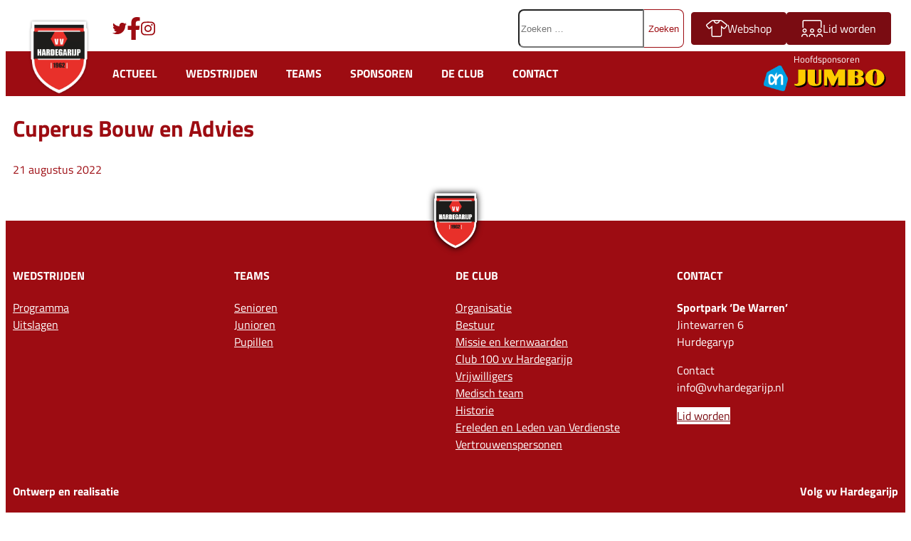

--- FILE ---
content_type: text/html; charset=UTF-8
request_url: https://vvhardegarijp.nl/sponsors/cuperus-bouw-en-advies/
body_size: 21503
content:
<!DOCTYPE html>
<html lang="nl-NL">
<head>
	<meta charset="UTF-8" />
	<meta name="viewport" content="width=device-width, initial-scale=1" />
<meta name='robots' content='max-image-preview:large' />
<script>window._wca = window._wca || [];</script>
<title>Cuperus Bouw en Advies &#8211; VV Hardegarijp</title>
<link rel='dns-prefetch' href='//stats.wp.com' />
<link rel="alternate" type="application/rss+xml" title="VV Hardegarijp &raquo; Feed" href="https://vvhardegarijp.nl/feed/" />
<link rel="alternate" type="application/rss+xml" title="VV Hardegarijp &raquo; Reactiesfeed" href="https://vvhardegarijp.nl/comments/feed/" />
<link rel="alternate" title="oEmbed (JSON)" type="application/json+oembed" href="https://vvhardegarijp.nl/wp-json/oembed/1.0/embed?url=https%3A%2F%2Fvvhardegarijp.nl%2Fsponsors%2Fcuperus-bouw-en-advies%2F" />
<link rel="alternate" title="oEmbed (XML)" type="text/xml+oembed" href="https://vvhardegarijp.nl/wp-json/oembed/1.0/embed?url=https%3A%2F%2Fvvhardegarijp.nl%2Fsponsors%2Fcuperus-bouw-en-advies%2F&#038;format=xml" />
<style id='wp-img-auto-sizes-contain-inline-css'>
img:is([sizes=auto i],[sizes^="auto," i]){contain-intrinsic-size:3000px 1500px}
/*# sourceURL=wp-img-auto-sizes-contain-inline-css */
</style>
<link rel='stylesheet' id='vvh-block-navigation-css-css' href='https://vvhardegarijp.nl/wp-content/themes/vv-hardegarijp/template-parts/blocks/navigation.css?ver=1.1.2' media='all' />
<style id='wp-block-group-inline-css'>
.wp-block-group{box-sizing:border-box}:where(.wp-block-group.wp-block-group-is-layout-constrained){position:relative}
/*# sourceURL=https://vvhardegarijp.nl/wp-includes/blocks/group/style.min.css */
</style>
<style id='wp-block-group-theme-inline-css'>
:where(.wp-block-group.has-background){padding:1.25em 2.375em}
/*# sourceURL=https://vvhardegarijp.nl/wp-includes/blocks/group/theme.min.css */
</style>
<style id='wp-block-template-part-theme-inline-css'>
:root :where(.wp-block-template-part.has-background){margin-bottom:0;margin-top:0;padding:1.25em 2.375em}
/*# sourceURL=https://vvhardegarijp.nl/wp-includes/blocks/template-part/theme.min.css */
</style>
<style id='wp-block-post-title-inline-css'>
.wp-block-post-title{box-sizing:border-box;word-break:break-word}.wp-block-post-title :where(a){display:inline-block;font-family:inherit;font-size:inherit;font-style:inherit;font-weight:inherit;letter-spacing:inherit;line-height:inherit;text-decoration:inherit}
/*# sourceURL=https://vvhardegarijp.nl/wp-includes/blocks/post-title/style.min.css */
</style>
<style id='wp-block-post-date-inline-css'>
.wp-block-post-date{box-sizing:border-box}
/*# sourceURL=https://vvhardegarijp.nl/wp-includes/blocks/post-date/style.min.css */
</style>
<style id='wp-block-post-template-inline-css'>
.wp-block-post-template{box-sizing:border-box;list-style:none;margin-bottom:0;margin-top:0;max-width:100%;padding:0}.wp-block-post-template.is-flex-container{display:flex;flex-direction:row;flex-wrap:wrap;gap:1.25em}.wp-block-post-template.is-flex-container>li{margin:0;width:100%}@media (min-width:600px){.wp-block-post-template.is-flex-container.is-flex-container.columns-2>li{width:calc(50% - .625em)}.wp-block-post-template.is-flex-container.is-flex-container.columns-3>li{width:calc(33.33333% - .83333em)}.wp-block-post-template.is-flex-container.is-flex-container.columns-4>li{width:calc(25% - .9375em)}.wp-block-post-template.is-flex-container.is-flex-container.columns-5>li{width:calc(20% - 1em)}.wp-block-post-template.is-flex-container.is-flex-container.columns-6>li{width:calc(16.66667% - 1.04167em)}}@media (max-width:600px){.wp-block-post-template-is-layout-grid.wp-block-post-template-is-layout-grid.wp-block-post-template-is-layout-grid.wp-block-post-template-is-layout-grid{grid-template-columns:1fr}}.wp-block-post-template-is-layout-constrained>li>.alignright,.wp-block-post-template-is-layout-flow>li>.alignright{float:right;margin-inline-end:0;margin-inline-start:2em}.wp-block-post-template-is-layout-constrained>li>.alignleft,.wp-block-post-template-is-layout-flow>li>.alignleft{float:left;margin-inline-end:2em;margin-inline-start:0}.wp-block-post-template-is-layout-constrained>li>.aligncenter,.wp-block-post-template-is-layout-flow>li>.aligncenter{margin-inline-end:auto;margin-inline-start:auto}
/*# sourceURL=https://vvhardegarijp.nl/wp-includes/blocks/post-template/style.min.css */
</style>
<style id='wp-block-site-logo-inline-css'>
.wp-block-site-logo{box-sizing:border-box;line-height:0}.wp-block-site-logo a{display:inline-block;line-height:0}.wp-block-site-logo.is-default-size img{height:auto;width:120px}.wp-block-site-logo img{height:auto;max-width:100%}.wp-block-site-logo a,.wp-block-site-logo img{border-radius:inherit}.wp-block-site-logo.aligncenter{margin-left:auto;margin-right:auto;text-align:center}:root :where(.wp-block-site-logo.is-style-rounded){border-radius:9999px}
/*# sourceURL=https://vvhardegarijp.nl/wp-includes/blocks/site-logo/style.min.css */
</style>
<style id='wp-block-heading-inline-css'>
h1:where(.wp-block-heading).has-background,h2:where(.wp-block-heading).has-background,h3:where(.wp-block-heading).has-background,h4:where(.wp-block-heading).has-background,h5:where(.wp-block-heading).has-background,h6:where(.wp-block-heading).has-background{padding:1.25em 2.375em}h1.has-text-align-left[style*=writing-mode]:where([style*=vertical-lr]),h1.has-text-align-right[style*=writing-mode]:where([style*=vertical-rl]),h2.has-text-align-left[style*=writing-mode]:where([style*=vertical-lr]),h2.has-text-align-right[style*=writing-mode]:where([style*=vertical-rl]),h3.has-text-align-left[style*=writing-mode]:where([style*=vertical-lr]),h3.has-text-align-right[style*=writing-mode]:where([style*=vertical-rl]),h4.has-text-align-left[style*=writing-mode]:where([style*=vertical-lr]),h4.has-text-align-right[style*=writing-mode]:where([style*=vertical-rl]),h5.has-text-align-left[style*=writing-mode]:where([style*=vertical-lr]),h5.has-text-align-right[style*=writing-mode]:where([style*=vertical-rl]),h6.has-text-align-left[style*=writing-mode]:where([style*=vertical-lr]),h6.has-text-align-right[style*=writing-mode]:where([style*=vertical-rl]){rotate:180deg}
/*# sourceURL=https://vvhardegarijp.nl/wp-includes/blocks/heading/style.min.css */
</style>
<style id='wp-block-navigation-link-inline-css'>
.wp-block-navigation .wp-block-navigation-item__label{overflow-wrap:break-word}.wp-block-navigation .wp-block-navigation-item__description{display:none}.link-ui-tools{outline:1px solid #f0f0f0;padding:8px}.link-ui-block-inserter{padding-top:8px}.link-ui-block-inserter__back{margin-left:8px;text-transform:uppercase}
/*# sourceURL=https://vvhardegarijp.nl/wp-includes/blocks/navigation-link/style.min.css */
</style>
<link rel='stylesheet' id='wp-block-navigation-css' href='https://vvhardegarijp.nl/wp-includes/blocks/navigation/style.min.css?ver=6.9' media='all' />
<style id='wp-block-paragraph-inline-css'>
.is-small-text{font-size:.875em}.is-regular-text{font-size:1em}.is-large-text{font-size:2.25em}.is-larger-text{font-size:3em}.has-drop-cap:not(:focus):first-letter{float:left;font-size:8.4em;font-style:normal;font-weight:100;line-height:.68;margin:.05em .1em 0 0;text-transform:uppercase}body.rtl .has-drop-cap:not(:focus):first-letter{float:none;margin-left:.1em}p.has-drop-cap.has-background{overflow:hidden}:root :where(p.has-background){padding:1.25em 2.375em}:where(p.has-text-color:not(.has-link-color)) a{color:inherit}p.has-text-align-left[style*="writing-mode:vertical-lr"],p.has-text-align-right[style*="writing-mode:vertical-rl"]{rotate:180deg}
/*# sourceURL=https://vvhardegarijp.nl/wp-includes/blocks/paragraph/style.min.css */
</style>
<style id='wp-block-button-inline-css'>
.wp-block-button__link{align-content:center;box-sizing:border-box;cursor:pointer;display:inline-block;height:100%;text-align:center;word-break:break-word}.wp-block-button__link.aligncenter{text-align:center}.wp-block-button__link.alignright{text-align:right}:where(.wp-block-button__link){border-radius:9999px;box-shadow:none;padding:calc(.667em + 2px) calc(1.333em + 2px);text-decoration:none}.wp-block-button[style*=text-decoration] .wp-block-button__link{text-decoration:inherit}.wp-block-buttons>.wp-block-button.has-custom-width{max-width:none}.wp-block-buttons>.wp-block-button.has-custom-width .wp-block-button__link{width:100%}.wp-block-buttons>.wp-block-button.has-custom-font-size .wp-block-button__link{font-size:inherit}.wp-block-buttons>.wp-block-button.wp-block-button__width-25{width:calc(25% - var(--wp--style--block-gap, .5em)*.75)}.wp-block-buttons>.wp-block-button.wp-block-button__width-50{width:calc(50% - var(--wp--style--block-gap, .5em)*.5)}.wp-block-buttons>.wp-block-button.wp-block-button__width-75{width:calc(75% - var(--wp--style--block-gap, .5em)*.25)}.wp-block-buttons>.wp-block-button.wp-block-button__width-100{flex-basis:100%;width:100%}.wp-block-buttons.is-vertical>.wp-block-button.wp-block-button__width-25{width:25%}.wp-block-buttons.is-vertical>.wp-block-button.wp-block-button__width-50{width:50%}.wp-block-buttons.is-vertical>.wp-block-button.wp-block-button__width-75{width:75%}.wp-block-button.is-style-squared,.wp-block-button__link.wp-block-button.is-style-squared{border-radius:0}.wp-block-button.no-border-radius,.wp-block-button__link.no-border-radius{border-radius:0!important}:root :where(.wp-block-button .wp-block-button__link.is-style-outline),:root :where(.wp-block-button.is-style-outline>.wp-block-button__link){border:2px solid;padding:.667em 1.333em}:root :where(.wp-block-button .wp-block-button__link.is-style-outline:not(.has-text-color)),:root :where(.wp-block-button.is-style-outline>.wp-block-button__link:not(.has-text-color)){color:currentColor}:root :where(.wp-block-button .wp-block-button__link.is-style-outline:not(.has-background)),:root :where(.wp-block-button.is-style-outline>.wp-block-button__link:not(.has-background)){background-color:initial;background-image:none}
/*# sourceURL=https://vvhardegarijp.nl/wp-includes/blocks/button/style.min.css */
</style>
<style id='wp-block-buttons-inline-css'>
.wp-block-buttons{box-sizing:border-box}.wp-block-buttons.is-vertical{flex-direction:column}.wp-block-buttons.is-vertical>.wp-block-button:last-child{margin-bottom:0}.wp-block-buttons>.wp-block-button{display:inline-block;margin:0}.wp-block-buttons.is-content-justification-left{justify-content:flex-start}.wp-block-buttons.is-content-justification-left.is-vertical{align-items:flex-start}.wp-block-buttons.is-content-justification-center{justify-content:center}.wp-block-buttons.is-content-justification-center.is-vertical{align-items:center}.wp-block-buttons.is-content-justification-right{justify-content:flex-end}.wp-block-buttons.is-content-justification-right.is-vertical{align-items:flex-end}.wp-block-buttons.is-content-justification-space-between{justify-content:space-between}.wp-block-buttons.aligncenter{text-align:center}.wp-block-buttons:not(.is-content-justification-space-between,.is-content-justification-right,.is-content-justification-left,.is-content-justification-center) .wp-block-button.aligncenter{margin-left:auto;margin-right:auto;width:100%}.wp-block-buttons[style*=text-decoration] .wp-block-button,.wp-block-buttons[style*=text-decoration] .wp-block-button__link{text-decoration:inherit}.wp-block-buttons.has-custom-font-size .wp-block-button__link{font-size:inherit}.wp-block-buttons .wp-block-button__link{width:100%}.wp-block-button.aligncenter{text-align:center}
/*# sourceURL=https://vvhardegarijp.nl/wp-includes/blocks/buttons/style.min.css */
</style>
<style id='wp-block-columns-inline-css'>
.wp-block-columns{box-sizing:border-box;display:flex;flex-wrap:wrap!important}@media (min-width:782px){.wp-block-columns{flex-wrap:nowrap!important}}.wp-block-columns{align-items:normal!important}.wp-block-columns.are-vertically-aligned-top{align-items:flex-start}.wp-block-columns.are-vertically-aligned-center{align-items:center}.wp-block-columns.are-vertically-aligned-bottom{align-items:flex-end}@media (max-width:781px){.wp-block-columns:not(.is-not-stacked-on-mobile)>.wp-block-column{flex-basis:100%!important}}@media (min-width:782px){.wp-block-columns:not(.is-not-stacked-on-mobile)>.wp-block-column{flex-basis:0;flex-grow:1}.wp-block-columns:not(.is-not-stacked-on-mobile)>.wp-block-column[style*=flex-basis]{flex-grow:0}}.wp-block-columns.is-not-stacked-on-mobile{flex-wrap:nowrap!important}.wp-block-columns.is-not-stacked-on-mobile>.wp-block-column{flex-basis:0;flex-grow:1}.wp-block-columns.is-not-stacked-on-mobile>.wp-block-column[style*=flex-basis]{flex-grow:0}:where(.wp-block-columns){margin-bottom:1.75em}:where(.wp-block-columns.has-background){padding:1.25em 2.375em}.wp-block-column{flex-grow:1;min-width:0;overflow-wrap:break-word;word-break:break-word}.wp-block-column.is-vertically-aligned-top{align-self:flex-start}.wp-block-column.is-vertically-aligned-center{align-self:center}.wp-block-column.is-vertically-aligned-bottom{align-self:flex-end}.wp-block-column.is-vertically-aligned-stretch{align-self:stretch}.wp-block-column.is-vertically-aligned-bottom,.wp-block-column.is-vertically-aligned-center,.wp-block-column.is-vertically-aligned-top{width:100%}
/*# sourceURL=https://vvhardegarijp.nl/wp-includes/blocks/columns/style.min.css */
</style>
<style id='wp-block-image-inline-css'>
.wp-block-image>a,.wp-block-image>figure>a{display:inline-block}.wp-block-image img{box-sizing:border-box;height:auto;max-width:100%;vertical-align:bottom}@media not (prefers-reduced-motion){.wp-block-image img.hide{visibility:hidden}.wp-block-image img.show{animation:show-content-image .4s}}.wp-block-image[style*=border-radius] img,.wp-block-image[style*=border-radius]>a{border-radius:inherit}.wp-block-image.has-custom-border img{box-sizing:border-box}.wp-block-image.aligncenter{text-align:center}.wp-block-image.alignfull>a,.wp-block-image.alignwide>a{width:100%}.wp-block-image.alignfull img,.wp-block-image.alignwide img{height:auto;width:100%}.wp-block-image .aligncenter,.wp-block-image .alignleft,.wp-block-image .alignright,.wp-block-image.aligncenter,.wp-block-image.alignleft,.wp-block-image.alignright{display:table}.wp-block-image .aligncenter>figcaption,.wp-block-image .alignleft>figcaption,.wp-block-image .alignright>figcaption,.wp-block-image.aligncenter>figcaption,.wp-block-image.alignleft>figcaption,.wp-block-image.alignright>figcaption{caption-side:bottom;display:table-caption}.wp-block-image .alignleft{float:left;margin:.5em 1em .5em 0}.wp-block-image .alignright{float:right;margin:.5em 0 .5em 1em}.wp-block-image .aligncenter{margin-left:auto;margin-right:auto}.wp-block-image :where(figcaption){margin-bottom:1em;margin-top:.5em}.wp-block-image.is-style-circle-mask img{border-radius:9999px}@supports ((-webkit-mask-image:none) or (mask-image:none)) or (-webkit-mask-image:none){.wp-block-image.is-style-circle-mask img{border-radius:0;-webkit-mask-image:url('data:image/svg+xml;utf8,<svg viewBox="0 0 100 100" xmlns="http://www.w3.org/2000/svg"><circle cx="50" cy="50" r="50"/></svg>');mask-image:url('data:image/svg+xml;utf8,<svg viewBox="0 0 100 100" xmlns="http://www.w3.org/2000/svg"><circle cx="50" cy="50" r="50"/></svg>');mask-mode:alpha;-webkit-mask-position:center;mask-position:center;-webkit-mask-repeat:no-repeat;mask-repeat:no-repeat;-webkit-mask-size:contain;mask-size:contain}}:root :where(.wp-block-image.is-style-rounded img,.wp-block-image .is-style-rounded img){border-radius:9999px}.wp-block-image figure{margin:0}.wp-lightbox-container{display:flex;flex-direction:column;position:relative}.wp-lightbox-container img{cursor:zoom-in}.wp-lightbox-container img:hover+button{opacity:1}.wp-lightbox-container button{align-items:center;backdrop-filter:blur(16px) saturate(180%);background-color:#5a5a5a40;border:none;border-radius:4px;cursor:zoom-in;display:flex;height:20px;justify-content:center;opacity:0;padding:0;position:absolute;right:16px;text-align:center;top:16px;width:20px;z-index:100}@media not (prefers-reduced-motion){.wp-lightbox-container button{transition:opacity .2s ease}}.wp-lightbox-container button:focus-visible{outline:3px auto #5a5a5a40;outline:3px auto -webkit-focus-ring-color;outline-offset:3px}.wp-lightbox-container button:hover{cursor:pointer;opacity:1}.wp-lightbox-container button:focus{opacity:1}.wp-lightbox-container button:focus,.wp-lightbox-container button:hover,.wp-lightbox-container button:not(:hover):not(:active):not(.has-background){background-color:#5a5a5a40;border:none}.wp-lightbox-overlay{box-sizing:border-box;cursor:zoom-out;height:100vh;left:0;overflow:hidden;position:fixed;top:0;visibility:hidden;width:100%;z-index:100000}.wp-lightbox-overlay .close-button{align-items:center;cursor:pointer;display:flex;justify-content:center;min-height:40px;min-width:40px;padding:0;position:absolute;right:calc(env(safe-area-inset-right) + 16px);top:calc(env(safe-area-inset-top) + 16px);z-index:5000000}.wp-lightbox-overlay .close-button:focus,.wp-lightbox-overlay .close-button:hover,.wp-lightbox-overlay .close-button:not(:hover):not(:active):not(.has-background){background:none;border:none}.wp-lightbox-overlay .lightbox-image-container{height:var(--wp--lightbox-container-height);left:50%;overflow:hidden;position:absolute;top:50%;transform:translate(-50%,-50%);transform-origin:top left;width:var(--wp--lightbox-container-width);z-index:9999999999}.wp-lightbox-overlay .wp-block-image{align-items:center;box-sizing:border-box;display:flex;height:100%;justify-content:center;margin:0;position:relative;transform-origin:0 0;width:100%;z-index:3000000}.wp-lightbox-overlay .wp-block-image img{height:var(--wp--lightbox-image-height);min-height:var(--wp--lightbox-image-height);min-width:var(--wp--lightbox-image-width);width:var(--wp--lightbox-image-width)}.wp-lightbox-overlay .wp-block-image figcaption{display:none}.wp-lightbox-overlay button{background:none;border:none}.wp-lightbox-overlay .scrim{background-color:#fff;height:100%;opacity:.9;position:absolute;width:100%;z-index:2000000}.wp-lightbox-overlay.active{visibility:visible}@media not (prefers-reduced-motion){.wp-lightbox-overlay.active{animation:turn-on-visibility .25s both}.wp-lightbox-overlay.active img{animation:turn-on-visibility .35s both}.wp-lightbox-overlay.show-closing-animation:not(.active){animation:turn-off-visibility .35s both}.wp-lightbox-overlay.show-closing-animation:not(.active) img{animation:turn-off-visibility .25s both}.wp-lightbox-overlay.zoom.active{animation:none;opacity:1;visibility:visible}.wp-lightbox-overlay.zoom.active .lightbox-image-container{animation:lightbox-zoom-in .4s}.wp-lightbox-overlay.zoom.active .lightbox-image-container img{animation:none}.wp-lightbox-overlay.zoom.active .scrim{animation:turn-on-visibility .4s forwards}.wp-lightbox-overlay.zoom.show-closing-animation:not(.active){animation:none}.wp-lightbox-overlay.zoom.show-closing-animation:not(.active) .lightbox-image-container{animation:lightbox-zoom-out .4s}.wp-lightbox-overlay.zoom.show-closing-animation:not(.active) .lightbox-image-container img{animation:none}.wp-lightbox-overlay.zoom.show-closing-animation:not(.active) .scrim{animation:turn-off-visibility .4s forwards}}@keyframes show-content-image{0%{visibility:hidden}99%{visibility:hidden}to{visibility:visible}}@keyframes turn-on-visibility{0%{opacity:0}to{opacity:1}}@keyframes turn-off-visibility{0%{opacity:1;visibility:visible}99%{opacity:0;visibility:visible}to{opacity:0;visibility:hidden}}@keyframes lightbox-zoom-in{0%{transform:translate(calc((-100vw + var(--wp--lightbox-scrollbar-width))/2 + var(--wp--lightbox-initial-left-position)),calc(-50vh + var(--wp--lightbox-initial-top-position))) scale(var(--wp--lightbox-scale))}to{transform:translate(-50%,-50%) scale(1)}}@keyframes lightbox-zoom-out{0%{transform:translate(-50%,-50%) scale(1);visibility:visible}99%{visibility:visible}to{transform:translate(calc((-100vw + var(--wp--lightbox-scrollbar-width))/2 + var(--wp--lightbox-initial-left-position)),calc(-50vh + var(--wp--lightbox-initial-top-position))) scale(var(--wp--lightbox-scale));visibility:hidden}}
/*# sourceURL=https://vvhardegarijp.nl/wp-includes/blocks/image/style.min.css */
</style>
<style id='wp-block-image-theme-inline-css'>
:root :where(.wp-block-image figcaption){color:#555;font-size:13px;text-align:center}.is-dark-theme :root :where(.wp-block-image figcaption){color:#ffffffa6}.wp-block-image{margin:0 0 1em}
/*# sourceURL=https://vvhardegarijp.nl/wp-includes/blocks/image/theme.min.css */
</style>
<style id='wp-block-social-links-inline-css'>
.wp-block-social-links{background:none;box-sizing:border-box;margin-left:0;padding-left:0;padding-right:0;text-indent:0}.wp-block-social-links .wp-social-link a,.wp-block-social-links .wp-social-link a:hover{border-bottom:0;box-shadow:none;text-decoration:none}.wp-block-social-links .wp-social-link svg{height:1em;width:1em}.wp-block-social-links .wp-social-link span:not(.screen-reader-text){font-size:.65em;margin-left:.5em;margin-right:.5em}.wp-block-social-links.has-small-icon-size{font-size:16px}.wp-block-social-links,.wp-block-social-links.has-normal-icon-size{font-size:24px}.wp-block-social-links.has-large-icon-size{font-size:36px}.wp-block-social-links.has-huge-icon-size{font-size:48px}.wp-block-social-links.aligncenter{display:flex;justify-content:center}.wp-block-social-links.alignright{justify-content:flex-end}.wp-block-social-link{border-radius:9999px;display:block}@media not (prefers-reduced-motion){.wp-block-social-link{transition:transform .1s ease}}.wp-block-social-link{height:auto}.wp-block-social-link a{align-items:center;display:flex;line-height:0}.wp-block-social-link:hover{transform:scale(1.1)}.wp-block-social-links .wp-block-social-link.wp-social-link{display:inline-block;margin:0;padding:0}.wp-block-social-links .wp-block-social-link.wp-social-link .wp-block-social-link-anchor,.wp-block-social-links .wp-block-social-link.wp-social-link .wp-block-social-link-anchor svg,.wp-block-social-links .wp-block-social-link.wp-social-link .wp-block-social-link-anchor:active,.wp-block-social-links .wp-block-social-link.wp-social-link .wp-block-social-link-anchor:hover,.wp-block-social-links .wp-block-social-link.wp-social-link .wp-block-social-link-anchor:visited{color:currentColor;fill:currentColor}:where(.wp-block-social-links:not(.is-style-logos-only)) .wp-social-link{background-color:#f0f0f0;color:#444}:where(.wp-block-social-links:not(.is-style-logos-only)) .wp-social-link-amazon{background-color:#f90;color:#fff}:where(.wp-block-social-links:not(.is-style-logos-only)) .wp-social-link-bandcamp{background-color:#1ea0c3;color:#fff}:where(.wp-block-social-links:not(.is-style-logos-only)) .wp-social-link-behance{background-color:#0757fe;color:#fff}:where(.wp-block-social-links:not(.is-style-logos-only)) .wp-social-link-bluesky{background-color:#0a7aff;color:#fff}:where(.wp-block-social-links:not(.is-style-logos-only)) .wp-social-link-codepen{background-color:#1e1f26;color:#fff}:where(.wp-block-social-links:not(.is-style-logos-only)) .wp-social-link-deviantart{background-color:#02e49b;color:#fff}:where(.wp-block-social-links:not(.is-style-logos-only)) .wp-social-link-discord{background-color:#5865f2;color:#fff}:where(.wp-block-social-links:not(.is-style-logos-only)) .wp-social-link-dribbble{background-color:#e94c89;color:#fff}:where(.wp-block-social-links:not(.is-style-logos-only)) .wp-social-link-dropbox{background-color:#4280ff;color:#fff}:where(.wp-block-social-links:not(.is-style-logos-only)) .wp-social-link-etsy{background-color:#f45800;color:#fff}:where(.wp-block-social-links:not(.is-style-logos-only)) .wp-social-link-facebook{background-color:#0866ff;color:#fff}:where(.wp-block-social-links:not(.is-style-logos-only)) .wp-social-link-fivehundredpx{background-color:#000;color:#fff}:where(.wp-block-social-links:not(.is-style-logos-only)) .wp-social-link-flickr{background-color:#0461dd;color:#fff}:where(.wp-block-social-links:not(.is-style-logos-only)) .wp-social-link-foursquare{background-color:#e65678;color:#fff}:where(.wp-block-social-links:not(.is-style-logos-only)) .wp-social-link-github{background-color:#24292d;color:#fff}:where(.wp-block-social-links:not(.is-style-logos-only)) .wp-social-link-goodreads{background-color:#eceadd;color:#382110}:where(.wp-block-social-links:not(.is-style-logos-only)) .wp-social-link-google{background-color:#ea4434;color:#fff}:where(.wp-block-social-links:not(.is-style-logos-only)) .wp-social-link-gravatar{background-color:#1d4fc4;color:#fff}:where(.wp-block-social-links:not(.is-style-logos-only)) .wp-social-link-instagram{background-color:#f00075;color:#fff}:where(.wp-block-social-links:not(.is-style-logos-only)) .wp-social-link-lastfm{background-color:#e21b24;color:#fff}:where(.wp-block-social-links:not(.is-style-logos-only)) .wp-social-link-linkedin{background-color:#0d66c2;color:#fff}:where(.wp-block-social-links:not(.is-style-logos-only)) .wp-social-link-mastodon{background-color:#3288d4;color:#fff}:where(.wp-block-social-links:not(.is-style-logos-only)) .wp-social-link-medium{background-color:#000;color:#fff}:where(.wp-block-social-links:not(.is-style-logos-only)) .wp-social-link-meetup{background-color:#f6405f;color:#fff}:where(.wp-block-social-links:not(.is-style-logos-only)) .wp-social-link-patreon{background-color:#000;color:#fff}:where(.wp-block-social-links:not(.is-style-logos-only)) .wp-social-link-pinterest{background-color:#e60122;color:#fff}:where(.wp-block-social-links:not(.is-style-logos-only)) .wp-social-link-pocket{background-color:#ef4155;color:#fff}:where(.wp-block-social-links:not(.is-style-logos-only)) .wp-social-link-reddit{background-color:#ff4500;color:#fff}:where(.wp-block-social-links:not(.is-style-logos-only)) .wp-social-link-skype{background-color:#0478d7;color:#fff}:where(.wp-block-social-links:not(.is-style-logos-only)) .wp-social-link-snapchat{background-color:#fefc00;color:#fff;stroke:#000}:where(.wp-block-social-links:not(.is-style-logos-only)) .wp-social-link-soundcloud{background-color:#ff5600;color:#fff}:where(.wp-block-social-links:not(.is-style-logos-only)) .wp-social-link-spotify{background-color:#1bd760;color:#fff}:where(.wp-block-social-links:not(.is-style-logos-only)) .wp-social-link-telegram{background-color:#2aabee;color:#fff}:where(.wp-block-social-links:not(.is-style-logos-only)) .wp-social-link-threads{background-color:#000;color:#fff}:where(.wp-block-social-links:not(.is-style-logos-only)) .wp-social-link-tiktok{background-color:#000;color:#fff}:where(.wp-block-social-links:not(.is-style-logos-only)) .wp-social-link-tumblr{background-color:#011835;color:#fff}:where(.wp-block-social-links:not(.is-style-logos-only)) .wp-social-link-twitch{background-color:#6440a4;color:#fff}:where(.wp-block-social-links:not(.is-style-logos-only)) .wp-social-link-twitter{background-color:#1da1f2;color:#fff}:where(.wp-block-social-links:not(.is-style-logos-only)) .wp-social-link-vimeo{background-color:#1eb7ea;color:#fff}:where(.wp-block-social-links:not(.is-style-logos-only)) .wp-social-link-vk{background-color:#4680c2;color:#fff}:where(.wp-block-social-links:not(.is-style-logos-only)) .wp-social-link-wordpress{background-color:#3499cd;color:#fff}:where(.wp-block-social-links:not(.is-style-logos-only)) .wp-social-link-whatsapp{background-color:#25d366;color:#fff}:where(.wp-block-social-links:not(.is-style-logos-only)) .wp-social-link-x{background-color:#000;color:#fff}:where(.wp-block-social-links:not(.is-style-logos-only)) .wp-social-link-yelp{background-color:#d32422;color:#fff}:where(.wp-block-social-links:not(.is-style-logos-only)) .wp-social-link-youtube{background-color:red;color:#fff}:where(.wp-block-social-links.is-style-logos-only) .wp-social-link{background:none}:where(.wp-block-social-links.is-style-logos-only) .wp-social-link svg{height:1.25em;width:1.25em}:where(.wp-block-social-links.is-style-logos-only) .wp-social-link-amazon{color:#f90}:where(.wp-block-social-links.is-style-logos-only) .wp-social-link-bandcamp{color:#1ea0c3}:where(.wp-block-social-links.is-style-logos-only) .wp-social-link-behance{color:#0757fe}:where(.wp-block-social-links.is-style-logos-only) .wp-social-link-bluesky{color:#0a7aff}:where(.wp-block-social-links.is-style-logos-only) .wp-social-link-codepen{color:#1e1f26}:where(.wp-block-social-links.is-style-logos-only) .wp-social-link-deviantart{color:#02e49b}:where(.wp-block-social-links.is-style-logos-only) .wp-social-link-discord{color:#5865f2}:where(.wp-block-social-links.is-style-logos-only) .wp-social-link-dribbble{color:#e94c89}:where(.wp-block-social-links.is-style-logos-only) .wp-social-link-dropbox{color:#4280ff}:where(.wp-block-social-links.is-style-logos-only) .wp-social-link-etsy{color:#f45800}:where(.wp-block-social-links.is-style-logos-only) .wp-social-link-facebook{color:#0866ff}:where(.wp-block-social-links.is-style-logos-only) .wp-social-link-fivehundredpx{color:#000}:where(.wp-block-social-links.is-style-logos-only) .wp-social-link-flickr{color:#0461dd}:where(.wp-block-social-links.is-style-logos-only) .wp-social-link-foursquare{color:#e65678}:where(.wp-block-social-links.is-style-logos-only) .wp-social-link-github{color:#24292d}:where(.wp-block-social-links.is-style-logos-only) .wp-social-link-goodreads{color:#382110}:where(.wp-block-social-links.is-style-logos-only) .wp-social-link-google{color:#ea4434}:where(.wp-block-social-links.is-style-logos-only) .wp-social-link-gravatar{color:#1d4fc4}:where(.wp-block-social-links.is-style-logos-only) .wp-social-link-instagram{color:#f00075}:where(.wp-block-social-links.is-style-logos-only) .wp-social-link-lastfm{color:#e21b24}:where(.wp-block-social-links.is-style-logos-only) .wp-social-link-linkedin{color:#0d66c2}:where(.wp-block-social-links.is-style-logos-only) .wp-social-link-mastodon{color:#3288d4}:where(.wp-block-social-links.is-style-logos-only) .wp-social-link-medium{color:#000}:where(.wp-block-social-links.is-style-logos-only) .wp-social-link-meetup{color:#f6405f}:where(.wp-block-social-links.is-style-logos-only) .wp-social-link-patreon{color:#000}:where(.wp-block-social-links.is-style-logos-only) .wp-social-link-pinterest{color:#e60122}:where(.wp-block-social-links.is-style-logos-only) .wp-social-link-pocket{color:#ef4155}:where(.wp-block-social-links.is-style-logos-only) .wp-social-link-reddit{color:#ff4500}:where(.wp-block-social-links.is-style-logos-only) .wp-social-link-skype{color:#0478d7}:where(.wp-block-social-links.is-style-logos-only) .wp-social-link-snapchat{color:#fff;stroke:#000}:where(.wp-block-social-links.is-style-logos-only) .wp-social-link-soundcloud{color:#ff5600}:where(.wp-block-social-links.is-style-logos-only) .wp-social-link-spotify{color:#1bd760}:where(.wp-block-social-links.is-style-logos-only) .wp-social-link-telegram{color:#2aabee}:where(.wp-block-social-links.is-style-logos-only) .wp-social-link-threads{color:#000}:where(.wp-block-social-links.is-style-logos-only) .wp-social-link-tiktok{color:#000}:where(.wp-block-social-links.is-style-logos-only) .wp-social-link-tumblr{color:#011835}:where(.wp-block-social-links.is-style-logos-only) .wp-social-link-twitch{color:#6440a4}:where(.wp-block-social-links.is-style-logos-only) .wp-social-link-twitter{color:#1da1f2}:where(.wp-block-social-links.is-style-logos-only) .wp-social-link-vimeo{color:#1eb7ea}:where(.wp-block-social-links.is-style-logos-only) .wp-social-link-vk{color:#4680c2}:where(.wp-block-social-links.is-style-logos-only) .wp-social-link-whatsapp{color:#25d366}:where(.wp-block-social-links.is-style-logos-only) .wp-social-link-wordpress{color:#3499cd}:where(.wp-block-social-links.is-style-logos-only) .wp-social-link-x{color:#000}:where(.wp-block-social-links.is-style-logos-only) .wp-social-link-yelp{color:#d32422}:where(.wp-block-social-links.is-style-logos-only) .wp-social-link-youtube{color:red}.wp-block-social-links.is-style-pill-shape .wp-social-link{width:auto}:root :where(.wp-block-social-links .wp-social-link a){padding:.25em}:root :where(.wp-block-social-links.is-style-logos-only .wp-social-link a){padding:0}:root :where(.wp-block-social-links.is-style-pill-shape .wp-social-link a){padding-left:.6666666667em;padding-right:.6666666667em}.wp-block-social-links:not(.has-icon-color):not(.has-icon-background-color) .wp-social-link-snapchat .wp-block-social-link-label{color:#000}
/*# sourceURL=https://vvhardegarijp.nl/wp-includes/blocks/social-links/style.min.css */
</style>
<link rel='stylesheet' id='sbi_styles-css' href='https://vvhardegarijp.nl/wp-content/plugins/instagram-feed/css/sbi-styles.min.css?ver=6.10.0' media='all' />
<style id='wp-emoji-styles-inline-css'>

	img.wp-smiley, img.emoji {
		display: inline !important;
		border: none !important;
		box-shadow: none !important;
		height: 1em !important;
		width: 1em !important;
		margin: 0 0.07em !important;
		vertical-align: -0.1em !important;
		background: none !important;
		padding: 0 !important;
	}
/*# sourceURL=wp-emoji-styles-inline-css */
</style>
<style id='wp-block-library-inline-css'>
:root{--wp-block-synced-color:#7a00df;--wp-block-synced-color--rgb:122,0,223;--wp-bound-block-color:var(--wp-block-synced-color);--wp-editor-canvas-background:#ddd;--wp-admin-theme-color:#007cba;--wp-admin-theme-color--rgb:0,124,186;--wp-admin-theme-color-darker-10:#006ba1;--wp-admin-theme-color-darker-10--rgb:0,107,160.5;--wp-admin-theme-color-darker-20:#005a87;--wp-admin-theme-color-darker-20--rgb:0,90,135;--wp-admin-border-width-focus:2px}@media (min-resolution:192dpi){:root{--wp-admin-border-width-focus:1.5px}}.wp-element-button{cursor:pointer}:root .has-very-light-gray-background-color{background-color:#eee}:root .has-very-dark-gray-background-color{background-color:#313131}:root .has-very-light-gray-color{color:#eee}:root .has-very-dark-gray-color{color:#313131}:root .has-vivid-green-cyan-to-vivid-cyan-blue-gradient-background{background:linear-gradient(135deg,#00d084,#0693e3)}:root .has-purple-crush-gradient-background{background:linear-gradient(135deg,#34e2e4,#4721fb 50%,#ab1dfe)}:root .has-hazy-dawn-gradient-background{background:linear-gradient(135deg,#faaca8,#dad0ec)}:root .has-subdued-olive-gradient-background{background:linear-gradient(135deg,#fafae1,#67a671)}:root .has-atomic-cream-gradient-background{background:linear-gradient(135deg,#fdd79a,#004a59)}:root .has-nightshade-gradient-background{background:linear-gradient(135deg,#330968,#31cdcf)}:root .has-midnight-gradient-background{background:linear-gradient(135deg,#020381,#2874fc)}:root{--wp--preset--font-size--normal:16px;--wp--preset--font-size--huge:42px}.has-regular-font-size{font-size:1em}.has-larger-font-size{font-size:2.625em}.has-normal-font-size{font-size:var(--wp--preset--font-size--normal)}.has-huge-font-size{font-size:var(--wp--preset--font-size--huge)}.has-text-align-center{text-align:center}.has-text-align-left{text-align:left}.has-text-align-right{text-align:right}.has-fit-text{white-space:nowrap!important}#end-resizable-editor-section{display:none}.aligncenter{clear:both}.items-justified-left{justify-content:flex-start}.items-justified-center{justify-content:center}.items-justified-right{justify-content:flex-end}.items-justified-space-between{justify-content:space-between}.screen-reader-text{border:0;clip-path:inset(50%);height:1px;margin:-1px;overflow:hidden;padding:0;position:absolute;width:1px;word-wrap:normal!important}.screen-reader-text:focus{background-color:#ddd;clip-path:none;color:#444;display:block;font-size:1em;height:auto;left:5px;line-height:normal;padding:15px 23px 14px;text-decoration:none;top:5px;width:auto;z-index:100000}html :where(.has-border-color){border-style:solid}html :where([style*=border-top-color]){border-top-style:solid}html :where([style*=border-right-color]){border-right-style:solid}html :where([style*=border-bottom-color]){border-bottom-style:solid}html :where([style*=border-left-color]){border-left-style:solid}html :where([style*=border-width]){border-style:solid}html :where([style*=border-top-width]){border-top-style:solid}html :where([style*=border-right-width]){border-right-style:solid}html :where([style*=border-bottom-width]){border-bottom-style:solid}html :where([style*=border-left-width]){border-left-style:solid}html :where(img[class*=wp-image-]){height:auto;max-width:100%}:where(figure){margin:0 0 1em}html :where(.is-position-sticky){--wp-admin--admin-bar--position-offset:var(--wp-admin--admin-bar--height,0px)}@media screen and (max-width:600px){html :where(.is-position-sticky){--wp-admin--admin-bar--position-offset:0px}}
/*# sourceURL=/wp-includes/css/dist/block-library/common.min.css */
</style>
<style id='global-styles-inline-css'>
:root{--wp--preset--aspect-ratio--square: 1;--wp--preset--aspect-ratio--4-3: 4/3;--wp--preset--aspect-ratio--3-4: 3/4;--wp--preset--aspect-ratio--3-2: 3/2;--wp--preset--aspect-ratio--2-3: 2/3;--wp--preset--aspect-ratio--16-9: 16/9;--wp--preset--aspect-ratio--9-16: 9/16;--wp--preset--color--black: #000000;--wp--preset--color--cyan-bluish-gray: #abb8c3;--wp--preset--color--white: #ffffff;--wp--preset--color--pale-pink: #f78da7;--wp--preset--color--vivid-red: #cf2e2e;--wp--preset--color--luminous-vivid-orange: #ff6900;--wp--preset--color--luminous-vivid-amber: #fcb900;--wp--preset--color--light-green-cyan: #7bdcb5;--wp--preset--color--vivid-green-cyan: #00d084;--wp--preset--color--pale-cyan-blue: #8ed1fc;--wp--preset--color--vivid-cyan-blue: #0693e3;--wp--preset--color--vivid-purple: #9b51e0;--wp--preset--color--theme-1: #ce1b21;--wp--preset--color--theme-2: #9d0c12;--wp--preset--color--theme-3: #0073AA;--wp--preset--color--theme-4: #fff;--wp--preset--color--theme-5: #231f20;--wp--preset--color--theme-6: #7a0c12;--wp--preset--gradient--vivid-cyan-blue-to-vivid-purple: linear-gradient(135deg,rgb(6,147,227) 0%,rgb(155,81,224) 100%);--wp--preset--gradient--light-green-cyan-to-vivid-green-cyan: linear-gradient(135deg,rgb(122,220,180) 0%,rgb(0,208,130) 100%);--wp--preset--gradient--luminous-vivid-amber-to-luminous-vivid-orange: linear-gradient(135deg,rgb(252,185,0) 0%,rgb(255,105,0) 100%);--wp--preset--gradient--luminous-vivid-orange-to-vivid-red: linear-gradient(135deg,rgb(255,105,0) 0%,rgb(207,46,46) 100%);--wp--preset--gradient--very-light-gray-to-cyan-bluish-gray: linear-gradient(135deg,rgb(238,238,238) 0%,rgb(169,184,195) 100%);--wp--preset--gradient--cool-to-warm-spectrum: linear-gradient(135deg,rgb(74,234,220) 0%,rgb(151,120,209) 20%,rgb(207,42,186) 40%,rgb(238,44,130) 60%,rgb(251,105,98) 80%,rgb(254,248,76) 100%);--wp--preset--gradient--blush-light-purple: linear-gradient(135deg,rgb(255,206,236) 0%,rgb(152,150,240) 100%);--wp--preset--gradient--blush-bordeaux: linear-gradient(135deg,rgb(254,205,165) 0%,rgb(254,45,45) 50%,rgb(107,0,62) 100%);--wp--preset--gradient--luminous-dusk: linear-gradient(135deg,rgb(255,203,112) 0%,rgb(199,81,192) 50%,rgb(65,88,208) 100%);--wp--preset--gradient--pale-ocean: linear-gradient(135deg,rgb(255,245,203) 0%,rgb(182,227,212) 50%,rgb(51,167,181) 100%);--wp--preset--gradient--electric-grass: linear-gradient(135deg,rgb(202,248,128) 0%,rgb(113,206,126) 100%);--wp--preset--gradient--midnight: linear-gradient(135deg,rgb(2,3,129) 0%,rgb(40,116,252) 100%);--wp--preset--font-size--small: 13px;--wp--preset--font-size--medium: 20px;--wp--preset--font-size--large: 36px;--wp--preset--font-size--x-large: 42px;--wp--preset--spacing--20: 0.44rem;--wp--preset--spacing--30: 0.67rem;--wp--preset--spacing--40: 1rem;--wp--preset--spacing--50: 1.5rem;--wp--preset--spacing--60: 2.25rem;--wp--preset--spacing--70: 3.38rem;--wp--preset--spacing--80: 5.06rem;--wp--preset--shadow--natural: 6px 6px 9px rgba(0, 0, 0, 0.2);--wp--preset--shadow--deep: 12px 12px 50px rgba(0, 0, 0, 0.4);--wp--preset--shadow--sharp: 6px 6px 0px rgba(0, 0, 0, 0.2);--wp--preset--shadow--outlined: 6px 6px 0px -3px rgb(255, 255, 255), 6px 6px rgb(0, 0, 0);--wp--preset--shadow--crisp: 6px 6px 0px rgb(0, 0, 0);}:root { --wp--style--global--content-size: 1340px;--wp--style--global--wide-size: 100vw; }:where(body) { margin: 0; }.wp-site-blocks > .alignleft { float: left; margin-right: 2em; }.wp-site-blocks > .alignright { float: right; margin-left: 2em; }.wp-site-blocks > .aligncenter { justify-content: center; margin-left: auto; margin-right: auto; }:where(.is-layout-flex){gap: 0.5em;}:where(.is-layout-grid){gap: 0.5em;}.is-layout-flow > .alignleft{float: left;margin-inline-start: 0;margin-inline-end: 2em;}.is-layout-flow > .alignright{float: right;margin-inline-start: 2em;margin-inline-end: 0;}.is-layout-flow > .aligncenter{margin-left: auto !important;margin-right: auto !important;}.is-layout-constrained > .alignleft{float: left;margin-inline-start: 0;margin-inline-end: 2em;}.is-layout-constrained > .alignright{float: right;margin-inline-start: 2em;margin-inline-end: 0;}.is-layout-constrained > .aligncenter{margin-left: auto !important;margin-right: auto !important;}.is-layout-constrained > :where(:not(.alignleft):not(.alignright):not(.alignfull)){max-width: var(--wp--style--global--content-size);margin-left: auto !important;margin-right: auto !important;}.is-layout-constrained > .alignwide{max-width: var(--wp--style--global--wide-size);}body .is-layout-flex{display: flex;}.is-layout-flex{flex-wrap: wrap;align-items: center;}.is-layout-flex > :is(*, div){margin: 0;}body .is-layout-grid{display: grid;}.is-layout-grid > :is(*, div){margin: 0;}body{background-color: var(--wp--preset--color--theme-2);color: var(--wp--preset--color--theme-4);padding-top: 0px;padding-right: 0px;padding-bottom: 0px;padding-left: 0px;}a:where(:not(.wp-element-button)){text-decoration: underline;}:root :where(.wp-element-button, .wp-block-button__link){background-color: #32373c;border-width: 0;color: #fff;font-family: inherit;font-size: inherit;font-style: inherit;font-weight: inherit;letter-spacing: inherit;line-height: inherit;padding-top: calc(0.667em + 2px);padding-right: calc(1.333em + 2px);padding-bottom: calc(0.667em + 2px);padding-left: calc(1.333em + 2px);text-decoration: none;text-transform: inherit;}.has-black-color{color: var(--wp--preset--color--black) !important;}.has-cyan-bluish-gray-color{color: var(--wp--preset--color--cyan-bluish-gray) !important;}.has-white-color{color: var(--wp--preset--color--white) !important;}.has-pale-pink-color{color: var(--wp--preset--color--pale-pink) !important;}.has-vivid-red-color{color: var(--wp--preset--color--vivid-red) !important;}.has-luminous-vivid-orange-color{color: var(--wp--preset--color--luminous-vivid-orange) !important;}.has-luminous-vivid-amber-color{color: var(--wp--preset--color--luminous-vivid-amber) !important;}.has-light-green-cyan-color{color: var(--wp--preset--color--light-green-cyan) !important;}.has-vivid-green-cyan-color{color: var(--wp--preset--color--vivid-green-cyan) !important;}.has-pale-cyan-blue-color{color: var(--wp--preset--color--pale-cyan-blue) !important;}.has-vivid-cyan-blue-color{color: var(--wp--preset--color--vivid-cyan-blue) !important;}.has-vivid-purple-color{color: var(--wp--preset--color--vivid-purple) !important;}.has-theme-1-color{color: var(--wp--preset--color--theme-1) !important;}.has-theme-2-color{color: var(--wp--preset--color--theme-2) !important;}.has-theme-3-color{color: var(--wp--preset--color--theme-3) !important;}.has-theme-4-color{color: var(--wp--preset--color--theme-4) !important;}.has-theme-5-color{color: var(--wp--preset--color--theme-5) !important;}.has-theme-6-color{color: var(--wp--preset--color--theme-6) !important;}.has-black-background-color{background-color: var(--wp--preset--color--black) !important;}.has-cyan-bluish-gray-background-color{background-color: var(--wp--preset--color--cyan-bluish-gray) !important;}.has-white-background-color{background-color: var(--wp--preset--color--white) !important;}.has-pale-pink-background-color{background-color: var(--wp--preset--color--pale-pink) !important;}.has-vivid-red-background-color{background-color: var(--wp--preset--color--vivid-red) !important;}.has-luminous-vivid-orange-background-color{background-color: var(--wp--preset--color--luminous-vivid-orange) !important;}.has-luminous-vivid-amber-background-color{background-color: var(--wp--preset--color--luminous-vivid-amber) !important;}.has-light-green-cyan-background-color{background-color: var(--wp--preset--color--light-green-cyan) !important;}.has-vivid-green-cyan-background-color{background-color: var(--wp--preset--color--vivid-green-cyan) !important;}.has-pale-cyan-blue-background-color{background-color: var(--wp--preset--color--pale-cyan-blue) !important;}.has-vivid-cyan-blue-background-color{background-color: var(--wp--preset--color--vivid-cyan-blue) !important;}.has-vivid-purple-background-color{background-color: var(--wp--preset--color--vivid-purple) !important;}.has-theme-1-background-color{background-color: var(--wp--preset--color--theme-1) !important;}.has-theme-2-background-color{background-color: var(--wp--preset--color--theme-2) !important;}.has-theme-3-background-color{background-color: var(--wp--preset--color--theme-3) !important;}.has-theme-4-background-color{background-color: var(--wp--preset--color--theme-4) !important;}.has-theme-5-background-color{background-color: var(--wp--preset--color--theme-5) !important;}.has-theme-6-background-color{background-color: var(--wp--preset--color--theme-6) !important;}.has-black-border-color{border-color: var(--wp--preset--color--black) !important;}.has-cyan-bluish-gray-border-color{border-color: var(--wp--preset--color--cyan-bluish-gray) !important;}.has-white-border-color{border-color: var(--wp--preset--color--white) !important;}.has-pale-pink-border-color{border-color: var(--wp--preset--color--pale-pink) !important;}.has-vivid-red-border-color{border-color: var(--wp--preset--color--vivid-red) !important;}.has-luminous-vivid-orange-border-color{border-color: var(--wp--preset--color--luminous-vivid-orange) !important;}.has-luminous-vivid-amber-border-color{border-color: var(--wp--preset--color--luminous-vivid-amber) !important;}.has-light-green-cyan-border-color{border-color: var(--wp--preset--color--light-green-cyan) !important;}.has-vivid-green-cyan-border-color{border-color: var(--wp--preset--color--vivid-green-cyan) !important;}.has-pale-cyan-blue-border-color{border-color: var(--wp--preset--color--pale-cyan-blue) !important;}.has-vivid-cyan-blue-border-color{border-color: var(--wp--preset--color--vivid-cyan-blue) !important;}.has-vivid-purple-border-color{border-color: var(--wp--preset--color--vivid-purple) !important;}.has-theme-1-border-color{border-color: var(--wp--preset--color--theme-1) !important;}.has-theme-2-border-color{border-color: var(--wp--preset--color--theme-2) !important;}.has-theme-3-border-color{border-color: var(--wp--preset--color--theme-3) !important;}.has-theme-4-border-color{border-color: var(--wp--preset--color--theme-4) !important;}.has-theme-5-border-color{border-color: var(--wp--preset--color--theme-5) !important;}.has-theme-6-border-color{border-color: var(--wp--preset--color--theme-6) !important;}.has-vivid-cyan-blue-to-vivid-purple-gradient-background{background: var(--wp--preset--gradient--vivid-cyan-blue-to-vivid-purple) !important;}.has-light-green-cyan-to-vivid-green-cyan-gradient-background{background: var(--wp--preset--gradient--light-green-cyan-to-vivid-green-cyan) !important;}.has-luminous-vivid-amber-to-luminous-vivid-orange-gradient-background{background: var(--wp--preset--gradient--luminous-vivid-amber-to-luminous-vivid-orange) !important;}.has-luminous-vivid-orange-to-vivid-red-gradient-background{background: var(--wp--preset--gradient--luminous-vivid-orange-to-vivid-red) !important;}.has-very-light-gray-to-cyan-bluish-gray-gradient-background{background: var(--wp--preset--gradient--very-light-gray-to-cyan-bluish-gray) !important;}.has-cool-to-warm-spectrum-gradient-background{background: var(--wp--preset--gradient--cool-to-warm-spectrum) !important;}.has-blush-light-purple-gradient-background{background: var(--wp--preset--gradient--blush-light-purple) !important;}.has-blush-bordeaux-gradient-background{background: var(--wp--preset--gradient--blush-bordeaux) !important;}.has-luminous-dusk-gradient-background{background: var(--wp--preset--gradient--luminous-dusk) !important;}.has-pale-ocean-gradient-background{background: var(--wp--preset--gradient--pale-ocean) !important;}.has-electric-grass-gradient-background{background: var(--wp--preset--gradient--electric-grass) !important;}.has-midnight-gradient-background{background: var(--wp--preset--gradient--midnight) !important;}.has-small-font-size{font-size: var(--wp--preset--font-size--small) !important;}.has-medium-font-size{font-size: var(--wp--preset--font-size--medium) !important;}.has-large-font-size{font-size: var(--wp--preset--font-size--large) !important;}.has-x-large-font-size{font-size: var(--wp--preset--font-size--x-large) !important;}
:where(.wp-block-post-template.is-layout-flex){gap: 1.25em;}:where(.wp-block-post-template.is-layout-grid){gap: 1.25em;}
:where(.wp-block-columns.is-layout-flex){gap: 2em;}:where(.wp-block-columns.is-layout-grid){gap: 2em;}
/*# sourceURL=global-styles-inline-css */
</style>
<style id='core-block-supports-inline-css'>
.wp-container-core-navigation-is-layout-8cad6afd{flex-direction:column;align-items:flex-start;}.wp-container-core-navigation-is-layout-8cf370e7{flex-direction:column;align-items:flex-start;}.wp-container-core-columns-is-layout-9d6595d7{flex-wrap:nowrap;}.wp-container-core-social-links-is-layout-765c4724{justify-content:flex-end;}
/*# sourceURL=core-block-supports-inline-css */
</style>
<style id='wp-block-template-skip-link-inline-css'>

		.skip-link.screen-reader-text {
			border: 0;
			clip-path: inset(50%);
			height: 1px;
			margin: -1px;
			overflow: hidden;
			padding: 0;
			position: absolute !important;
			width: 1px;
			word-wrap: normal !important;
		}

		.skip-link.screen-reader-text:focus {
			background-color: #eee;
			clip-path: none;
			color: #444;
			display: block;
			font-size: 1em;
			height: auto;
			left: 5px;
			line-height: normal;
			padding: 15px 23px 14px;
			text-decoration: none;
			top: 5px;
			width: auto;
			z-index: 100000;
		}
/*# sourceURL=wp-block-template-skip-link-inline-css */
</style>
<link rel='stylesheet' id='contact-form-7-css' href='https://vvhardegarijp.nl/wp-content/plugins/contact-form-7/includes/css/styles.css?ver=6.1.4' media='all' />
<link rel='stylesheet' id='woocommerce-layout-css' href='https://vvhardegarijp.nl/wp-content/plugins/woocommerce/assets/css/woocommerce-layout.css?ver=10.4.3' media='all' />
<style id='woocommerce-layout-inline-css'>

	.infinite-scroll .woocommerce-pagination {
		display: none;
	}
/*# sourceURL=woocommerce-layout-inline-css */
</style>
<link rel='stylesheet' id='woocommerce-smallscreen-css' href='https://vvhardegarijp.nl/wp-content/plugins/woocommerce/assets/css/woocommerce-smallscreen.css?ver=10.4.3' media='only screen and (max-width: 768px)' />
<link rel='stylesheet' id='woocommerce-general-css' href='https://vvhardegarijp.nl/wp-content/plugins/woocommerce/assets/css/woocommerce.css?ver=10.4.3' media='all' />
<link rel='stylesheet' id='woocommerce-blocktheme-css' href='https://vvhardegarijp.nl/wp-content/plugins/woocommerce/assets/css/woocommerce-blocktheme.css?ver=10.4.3' media='all' />
<style id='woocommerce-inline-inline-css'>
.woocommerce form .form-row .required { visibility: visible; }
/*# sourceURL=woocommerce-inline-inline-css */
</style>
<link rel='stylesheet' id='vvhardegarijp-define-style-css' href='https://vvhardegarijp.nl/wp-content/themes/vv-hardegarijp/style.css?ver=6.9' media='all' />
<link rel='stylesheet' id='vvhardegarijp-style-css' href='https://vvhardegarijp.nl/wp-content/themes/vv-hardegarijp/assets/styles/style.min.css?ver=1.3.1' media='all' />
<link rel='stylesheet' id='mollie-applepaydirect-css' href='https://vvhardegarijp.nl/wp-content/plugins/mollie-payments-for-woocommerce/public/css/mollie-applepaydirect.min.css?ver=1765789640' media='screen' />
<script src="https://vvhardegarijp.nl/wp-content/plugins/svg-support/vendor/DOMPurify/DOMPurify.min.js?ver=2.5.8" id="bodhi-dompurify-library-js"></script>
<script src="https://vvhardegarijp.nl/wp-includes/js/jquery/jquery.min.js?ver=3.7.1" id="jquery-core-js"></script>
<script src="https://vvhardegarijp.nl/wp-includes/js/jquery/jquery-migrate.min.js?ver=3.4.1" id="jquery-migrate-js"></script>
<script id="bodhi_svg_inline-js-extra">
var svgSettings = {"skipNested":""};
//# sourceURL=bodhi_svg_inline-js-extra
</script>
<script src="https://vvhardegarijp.nl/wp-content/plugins/svg-support/js/min/svgs-inline-min.js" id="bodhi_svg_inline-js"></script>
<script id="bodhi_svg_inline-js-after">
cssTarget={"Bodhi":"img.style-svg","ForceInlineSVG":"style-svg"};ForceInlineSVGActive="false";frontSanitizationEnabled="on";
//# sourceURL=bodhi_svg_inline-js-after
</script>
<script src="https://vvhardegarijp.nl/wp-content/plugins/woocommerce/assets/js/jquery-blockui/jquery.blockUI.min.js?ver=2.7.0-wc.10.4.3" id="wc-jquery-blockui-js" defer data-wp-strategy="defer"></script>
<script src="https://vvhardegarijp.nl/wp-content/plugins/woocommerce/assets/js/js-cookie/js.cookie.min.js?ver=2.1.4-wc.10.4.3" id="wc-js-cookie-js" defer data-wp-strategy="defer"></script>
<script id="woocommerce-js-extra">
var woocommerce_params = {"ajax_url":"/wp-admin/admin-ajax.php","wc_ajax_url":"/?wc-ajax=%%endpoint%%","i18n_password_show":"Wachtwoord weergeven","i18n_password_hide":"Verberg wachtwoord"};
//# sourceURL=woocommerce-js-extra
</script>
<script src="https://vvhardegarijp.nl/wp-content/plugins/woocommerce/assets/js/frontend/woocommerce.min.js?ver=10.4.3" id="woocommerce-js" defer data-wp-strategy="defer"></script>
<script src="https://stats.wp.com/s-202604.js" id="woocommerce-analytics-js" defer data-wp-strategy="defer"></script>
<link rel="https://api.w.org/" href="https://vvhardegarijp.nl/wp-json/" /><link rel="alternate" title="JSON" type="application/json" href="https://vvhardegarijp.nl/wp-json/wp/v2/sponsors/19866" /><link rel="EditURI" type="application/rsd+xml" title="RSD" href="https://vvhardegarijp.nl/xmlrpc.php?rsd" />
<meta name="generator" content="WordPress 6.9" />
<meta name="generator" content="WooCommerce 10.4.3" />
<link rel="canonical" href="https://vvhardegarijp.nl/sponsors/cuperus-bouw-en-advies/" />
<link rel='shortlink' href='https://vvhardegarijp.nl/?p=19866' />
	<style>img#wpstats{display:none}</style>
			<link rel="apple-touch-icon" sizes="180x180" href="/wp-content/themes/vv-hardegarijp/assets/favicons/apple-touch-icon.png">
	<link rel="icon" type="image/png" sizes="32x32" href="/wp-content/themes/vv-hardegarijp/assets/favicons/favicon-32x32.png">
	<link rel="icon" type="image/png" sizes="16x16" href="/wp-content/themes/vv-hardegarijp/assets/favicons/favicon-16x16.png">
	<link rel="manifest" href="/wp-content/themes/vv-hardegarijp/assets/favicons/site.webmanifest">
	<link rel="shortcut icon" href="/wp-content/themes/vv-hardegarijp/assets/favicons/favicon.ico">
	<meta name="msapplication-TileColor" content="#231f20">
	<meta name="msapplication-config" content="/wp-content/themes/vv-hardegarijp/assets/favicons/browserconfig.xml">
	<meta name="theme-color" content="#ce1b21">
<meta property="og:image" content=""><meta name="twitter:image" content=""><meta name="twitter:card" content=""></meta>	<noscript><style>.woocommerce-product-gallery{ opacity: 1 !important; }</style></noscript>
	<link rel="icon" href="https://vvhardegarijp.nl/wp-content/uploads/2022/02/vvhardegarijp-100x100.png" sizes="32x32" />
<link rel="icon" href="https://vvhardegarijp.nl/wp-content/uploads/2022/02/vvhardegarijp.png" sizes="192x192" />
<link rel="apple-touch-icon" href="https://vvhardegarijp.nl/wp-content/uploads/2022/02/vvhardegarijp.png" />
<meta name="msapplication-TileImage" content="https://vvhardegarijp.nl/wp-content/uploads/2022/02/vvhardegarijp.png" />
</head>

<body class="wp-singular sponsors-template-default single single-sponsors postid-19866 wp-custom-logo wp-embed-responsive wp-theme-vv-hardegarijp theme-vv-hardegarijp woocommerce-uses-block-theme woocommerce-block-theme-has-button-styles woocommerce-no-js">

<div class="wp-site-blocks"><header class="wp-block-template-part">
<div class="wp-block-group has-theme-4-color has-theme-2-background-color has-text-color has-background is-layout-flow wp-block-group-is-layout-flow" style="padding-top:0px;padding-right:0px;padding-bottom:0px;padding-left:0px"><div class="navigation">
	<div class="navigation__top">
		<div class="navigation__content">
			<ul class="navigation__social">
				<li class="menu__item">
					<a href="https://twitter.com/vvhardegarijp" target="_blank" class="menu__link">
						<span class="icon icon--twitter">
							<svg xmlns="http://www.w3.org/2000/svg" viewBox="0 0 512 512">
								<path d="M459.37 151.716c.325 4.548.325 9.097.325 13.645 0 138.72-105.583 298.558-298.558 298.558-59.452 0-114.68-17.219-161.137-47.106 8.447.974 16.568 1.299 25.34 1.299 49.055 0 94.213-16.568 130.274-44.832-46.132-.975-84.792-31.188-98.112-72.772 6.498.974 12.995 1.624 19.818 1.624 9.421 0 18.843-1.3 27.614-3.573-48.081-9.747-84.143-51.98-84.143-102.985v-1.299c13.969 7.797 30.214 12.67 47.431 13.319-28.264-18.843-46.781-51.005-46.781-87.391 0-19.492 5.197-37.36 14.294-52.954 51.655 63.675 129.3 105.258 216.365 109.807-1.624-7.797-2.599-15.918-2.599-24.04 0-57.828 46.782-104.934 104.934-104.934 30.213 0 57.502 12.67 76.67 33.137 23.715-4.548 46.456-13.32 66.599-25.34-7.798 24.366-24.366 44.833-46.132 57.827 21.117-2.273 41.584-8.122 60.426-16.243-14.292 20.791-32.161 39.308-52.628 54.253z"></path>
							</svg>
						</span>
					</a>
				</li>
				<li class="menu__item">
					<a href="https://www.facebook.com/vvhardegarijp" target="_blank" class="menu__link">
						<span class="icon icon--facebook">
							<svg xmlns="http://www.w3.org/2000/svg" viewBox="0 0 320 512">
								<path d="M279.14 288l14.22-92.66h-88.91v-60.13c0-25.35 12.42-50.06 52.24-50.06h40.42V6.26S260.43 0 225.36 0c-73.22 0-121.08 44.38-121.08 124.72v70.62H22.89V288h81.39v224h100.17V288z"></path>
							</svg>
						</span>
					</a>
				</li>
				<li class="menu__item">
					<a href="https://www.instagram.com/vvhardegarijp" target="_blank" class="menu__link">
						<span class="icon icon--instagram">
							<svg xmlns="http://www.w3.org/2000/svg" viewBox="0 0 448 512">
								<path d="M224.1 141c-63.6 0-114.9 51.3-114.9 114.9s51.3 114.9 114.9 114.9S339 319.5 339 255.9 287.7 141 224.1 141zm0 189.6c-41.1 0-74.7-33.5-74.7-74.7s33.5-74.7 74.7-74.7 74.7 33.5 74.7 74.7-33.6 74.7-74.7 74.7zm146.4-194.3c0 14.9-12 26.8-26.8 26.8-14.9 0-26.8-12-26.8-26.8s12-26.8 26.8-26.8 26.8 12 26.8 26.8zm76.1 27.2c-1.7-35.9-9.9-67.7-36.2-93.9-26.2-26.2-58-34.4-93.9-36.2-37-2.1-147.9-2.1-184.9 0-35.8 1.7-67.6 9.9-93.9 36.1s-34.4 58-36.2 93.9c-2.1 37-2.1 147.9 0 184.9 1.7 35.9 9.9 67.7 36.2 93.9s58 34.4 93.9 36.2c37 2.1 147.9 2.1 184.9 0 35.9-1.7 67.7-9.9 93.9-36.2 26.2-26.2 34.4-58 36.2-93.9 2.1-37 2.1-147.8 0-184.8zM398.8 388c-7.8 19.6-22.9 34.7-42.6 42.6-29.5 11.7-99.5 9-132.1 9s-102.7 2.6-132.1-9c-19.6-7.8-34.7-22.9-42.6-42.6-11.7-29.5-9-99.5-9-132.1s-2.6-102.7 9-132.1c7.8-19.6 22.9-34.7 42.6-42.6 29.5-11.7 99.5-9 132.1-9s102.7-2.6 132.1 9c19.6 7.8 34.7 22.9 42.6 42.6 11.7 29.5 9 99.5 9 132.1s2.7 102.7-9 132.1z"></path>
							</svg>
						</span>
					</a>
				</li>
			</ul>


				<div class="navigation__sponsors">
		<span class="">Hoofdsponsoren</span>

		<div class="navigation__sponsors-logos">

							<a href="http://www.ah.nl/winkel/albert-heijn/Hurdegaryp/Fuormanderij/4031" target="_blank" rel="noopener noreferrer" class="navigation__sponsor">
					<img width="800" height="838" src="https://vvhardegarijp.nl/wp-content/uploads/2022/05/albertheijn.png" class="attachment-small size-small wp-post-image" alt="" decoding="async" fetchpriority="high" srcset="https://vvhardegarijp.nl/wp-content/uploads/2022/05/albertheijn.png 2000w, https://vvhardegarijp.nl/wp-content/uploads/2022/05/albertheijn-600x628.png 600w, https://vvhardegarijp.nl/wp-content/uploads/2022/05/albertheijn-287x300.png 287w, https://vvhardegarijp.nl/wp-content/uploads/2022/05/albertheijn-978x1024.png 978w, https://vvhardegarijp.nl/wp-content/uploads/2022/05/albertheijn-768x804.png 768w, https://vvhardegarijp.nl/wp-content/uploads/2022/05/albertheijn-1467x1536.png 1467w, https://vvhardegarijp.nl/wp-content/uploads/2022/05/albertheijn-1600x1675.png 1600w" sizes="(max-width: 800px) 100vw, 800px" />				</a>
							<a href="https://www.jumbo.com/winkel/burgum/jumbo-burgum-markt38" target="_blank" rel="noopener noreferrer" class="navigation__sponsor">
					<img width="800" height="223" src="https://vvhardegarijp.nl/wp-content/uploads/2022/04/Jumbo_Logo.svg" class="attachment-small size-small wp-post-image" alt="" decoding="async" />				</a>
					</div>

	</div>


			<div class="navigation__actions">
				<a href="https://vvhardegarijp.nl/winkelwagen/" class="navigation__action navigation__action--alt js-cart-button hidden">
					<div class="navigation__action__icon">
						<svg xmlns="http://www.w3.org/2000/svg" viewBox="0 0 576 512">
							<!--! Font Awesome Pro 6.1.2 by @fontawesome - https://fontawesome.com License - https://fontawesome.com/license (Commercial License) Copyright 2022 Fonticons, Inc. -->
							<path d="M80 0C87.47 0 93.95 5.17 95.6 12.45L100 32H541.8C562.1 32 578.3 52.25 572.6 72.66L518.6 264.7C514.7 278.5 502.1 288 487.8 288H158.2L172.8 352H496C504.8 352 512 359.2 512 368C512 376.8 504.8 384 496 384H160C152.5 384 146.1 378.8 144.4 371.5L67.23 32H16C7.164 32 0 24.84 0 16C0 7.164 7.164 0 16 0H80zM107.3 64L150.1 256H487.8L541.8 64H107.3zM128 456C128 425.1 153.1 400 184 400C214.9 400 240 425.1 240 456C240 486.9 214.9 512 184 512C153.1 512 128 486.9 128 456zM184 480C197.3 480 208 469.3 208 456C208 442.7 197.3 432 184 432C170.7 432 160 442.7 160 456C160 469.3 170.7 480 184 480zM512 456C512 486.9 486.9 512 456 512C425.1 512 400 486.9 400 456C400 425.1 425.1 400 456 400C486.9 400 512 425.1 512 456zM456 432C442.7 432 432 442.7 432 456C432 469.3 442.7 480 456 480C469.3 480 480 469.3 480 456C480 442.7 469.3 432 456 432z" />
						</svg>
					</div>
				</a>
										<a href="https://webshop.vvhardegarijp.nl" class="navigation__action"  target="_blank" rel="noopener noreferrer" >
							<div class="navigation__action__icon">
								<img decoding="async" src="https://vvhardegarijp.nl/wp-content/uploads/2022/04/shirt-light.svg" alt="Webshop" class="style-svg">
							</div>
							Webshop						</a>
										<a href="https://vvhardegarijp.nl/contact/lid-worden/" class="navigation__action" >
							<div class="navigation__action__icon">
								<img decoding="async" src="https://vvhardegarijp.nl/wp-content/uploads/2022/04/screen-users-light.svg" alt="Lid worden" class="style-svg">
							</div>
							Lid worden						</a>
							</div>

			<div class="navigation__search">
				<form role="search" method="get" class="search-form" action="https://vvhardegarijp.nl/">
				<label>
					<span class="screen-reader-text">Zoeken naar:</span>
					<input type="search" class="search-field" placeholder="Zoeken &hellip;" value="" name="s" />
				</label>
				<input type="submit" class="search-submit" value="Zoeken" />
			</form>			</div>

		</div>
	</div>
	<div class="navigation__bottom">
		<div class="navigation__content">
			<div class="navigation__logo">
				<a href="https://vvhardegarijp.nl/" class="custom-logo-link" rel="home"><img width="1200" height="1200" src="https://vvhardegarijp.nl/wp-content/uploads/2022/12/vv-Hardegarijp-shadow.png" class="custom-logo" alt="VV Hardegarijp" decoding="async" srcset="https://vvhardegarijp.nl/wp-content/uploads/2022/12/vv-Hardegarijp-shadow.png 1200w, https://vvhardegarijp.nl/wp-content/uploads/2022/12/vv-Hardegarijp-shadow-300x300.png 300w, https://vvhardegarijp.nl/wp-content/uploads/2022/12/vv-Hardegarijp-shadow-1024x1024.png 1024w, https://vvhardegarijp.nl/wp-content/uploads/2022/12/vv-Hardegarijp-shadow-150x150.png 150w, https://vvhardegarijp.nl/wp-content/uploads/2022/12/vv-Hardegarijp-shadow-768x768.png 768w, https://vvhardegarijp.nl/wp-content/uploads/2022/12/vv-Hardegarijp-shadow-600x600.png 600w, https://vvhardegarijp.nl/wp-content/uploads/2022/12/vv-Hardegarijp-shadow-100x100.png 100w" sizes="(max-width: 1200px) 100vw, 1200px" /></a>			</div>

			<nav class="menu-hoofdmenu-container"><ul id="menu-hoofdmenu" class="main-menu"><li class=' menu-item menu-item-type-post_type menu-item-object-page current_page_parent menu-item-has-children'><a href="https://vvhardegarijp.nl/nieuws/">Actueel</a>
<ul class="sub-menu">
<li class=' menu-item menu-item-type-post_type menu-item-object-page current_page_parent'><a href="https://vvhardegarijp.nl/nieuws/">Nieuws</a></li>
<li class=' menu-item menu-item-type-post_type menu-item-object-page'><a href="https://vvhardegarijp.nl/evenementen/">Evenementen</a></li>
</ul>
</li>
<li class=' menu-item menu-item-type-custom menu-item-object-custom menu-item-has-children'><span>Wedstrijden</span>
<ul class="sub-menu">
<li class=' menu-item menu-item-type-post_type menu-item-object-page'><a href="https://vvhardegarijp.nl/programma/">Programma</a></li>
<li class=' menu-item menu-item-type-post_type menu-item-object-page'><a href="https://vvhardegarijp.nl/uitslagen/">Uitslagen</a></li>
</ul>
</li>
<li class='menu-item--mega-menu menu-item menu-item-type-post_type_archive menu-item-object-teams'><a href="https://vvhardegarijp.nl/teams/">Teams</a><ul class="sub-menu"><li class="menu-item"><div>Senioren</div><ul class="sub-menu"><li class="menu-item"><a href="https://vvhardegarijp.nl/teams/vv-hardegarijp-1/">vv Hardegarijp 1</a></li><li class="menu-item"><a href="https://vvhardegarijp.nl/teams/vv-hardegarijp-vr1/">vv Hardegarijp VR1</a></li><li class="menu-item"><a href="https://vvhardegarijp.nl/teams/vv-hardegarijp-2/">vv Hardegarijp 2</a></li><li class="menu-item"><a href="https://vvhardegarijp.nl/teams/vv-hardegarijp-3/">vv Hardegarijp 3</a></li><li class="menu-item"><a href="https://vvhardegarijp.nl/teams/vv-hardegarijp-4/">vv Hardegarijp 4</a></li><li class="menu-item"><a href="https://vvhardegarijp.nl/teams/vv-hardegarijp-5/">vv Hardegarijp 5</a></li><li class="menu-item"><a href="https://vvhardegarijp.nl/teams/vv-hardegarijp-35/">vv Hardegarijp 35+</a></li><li class="menu-item"><a href="https://vvhardegarijp.nl/teams/vv-hardegarijp-45/">vv Hardegarijp 45+</a></li><li class="menu-item"><a href="https://vvhardegarijp.nl/teams/vv-hardegarijp-vr1-vrijdag/">vv Hardegarijp VR1 (vrijdag)</a></li></ul></li><li class="menu-item"><div>Junioren</div><ul class="sub-menu"><li class="menu-item"><a href="https://vvhardegarijp.nl/teams/vv-hardegarijp-jo19-1/">vv Hardegarijp JO19-1</a></li><li class="menu-item"><a href="https://vvhardegarijp.nl/teams/vv-hardegarijp-jo17-1/">vv Hardegarijp JO17-1</a></li><li class="menu-item"><a href="https://vvhardegarijp.nl/teams/vv-hardegarijp-mo17-1/">vv Hardegarijp MO17-1</a></li><li class="menu-item"><a href="https://vvhardegarijp.nl/teams/vv-hardegarijp-jo15-1/">vv Hardegarijp JO15-1</a></li></ul></li><li class="menu-item"><div>Pupillen</div><ul class="sub-menu"><li class="menu-item"><a href="https://vvhardegarijp.nl/teams/vv-hardegarijp-jo14-1/">vv Hardegarijp JO14-1</a></li><li class="menu-item"><a href="https://vvhardegarijp.nl/teams/vv-hardegarijp-jo13-1/">vv Hardegarijp JO13-1</a></li><li class="menu-item"><a href="https://vvhardegarijp.nl/teams/vv-hardegarijp-mo13-1/">vv Hardegarijp MO13-1</a></li><li class="menu-item"><a href="https://vvhardegarijp.nl/teams/vv-hardegarijp-jo12-1/">vv Hardegarijp JO12-1</a></li><li class="menu-item"><a href="https://vvhardegarijp.nl/teams/vv-hardegarijp-jo12-2/">vv Hardegarijp JO12-2</a></li><li class="menu-item"><a href="https://vvhardegarijp.nl/teams/vv-hardegarijp-jo11-1/">vv Hardegarijp JO11-1</a></li><li class="menu-item"><a href="https://vvhardegarijp.nl/teams/vv-hardegarijp-jo11-2/">vv Hardegarijp JO11-2</a></li><li class="menu-item"><a href="https://vvhardegarijp.nl/teams/vv-hardegarijp-jo10-1/">vv Hardegarijp JO10-1</a></li><li class="menu-item"><a href="https://vvhardegarijp.nl/teams/vv-hardegarijp-jo10-2/">vv Hardegarijp JO10-2</a></li><li class="menu-item"><a href="https://vvhardegarijp.nl/teams/vv-hardegarijp-jo10-3/">vv Hardegarijp JO10-3</a></li><li class="menu-item"><a href="https://vvhardegarijp.nl/teams/vv-hardegarijp-jo9-1/">vv Hardegarijp JO9-1</a></li><li class="menu-item"><a href="https://vvhardegarijp.nl/teams/vv-hardegarijp-jo8-1/">vv Hardegarijp JO8-1</a></li><li class="menu-item"><a href="https://vvhardegarijp.nl/teams/vv-hardegarijp-jo7-1/">vv Hardegarijp JO7-1</a></li><li class="menu-item"><a href="https://vvhardegarijp.nl/teams/vv-hardegarijp-jo7-2/">vv Hardegarijp JO7-2</a></li><li class="menu-item"><a href="https://vvhardegarijp.nl/teams/vv-hardegarijp-jo7-3/">vv Hardegarijp JO7-3</a></li></ul></li></ul></li>
<li class=' menu-item menu-item-type-post_type menu-item-object-page'><a href="https://vvhardegarijp.nl/sponsoren/">Sponsoren</a></li>
<li class=' menu-item menu-item-type-post_type menu-item-object-page menu-item-has-children'><a href="https://vvhardegarijp.nl/vv-hardegarijp/commissies/">De club</a>
<ul class="sub-menu">
<li class=' menu-item menu-item-type-post_type menu-item-object-page'><a href="https://vvhardegarijp.nl/vv-hardegarijp/commissies/">Organisatie</a></li>
<li class=' menu-item menu-item-type-post_type menu-item-object-page'><a href="https://vvhardegarijp.nl/vv-hardegarijp/bestuur/">Bestuur</a></li>
<li class=' menu-item menu-item-type-post_type menu-item-object-page'><a href="https://vvhardegarijp.nl/vv-hardegarijp/statuten-en-reglementen/">Statuten en Reglementen</a></li>
<li class=' menu-item menu-item-type-post_type menu-item-object-page'><a href="https://vvhardegarijp.nl/vv-hardegarijp/missie-en-kernwaarden/">Missie en kernwaarden</a></li>
<li class=' menu-item menu-item-type-post_type menu-item-object-page'><a href="https://vvhardegarijp.nl/sponsoren/club-100-vv-hardegarijp/">Club 100 vv Hardegarijp</a></li>
<li class=' menu-item menu-item-type-post_type menu-item-object-page'><a href="https://vvhardegarijp.nl/vv-hardegarijp/vrijwilligers/">Vrijwilligers</a></li>
<li class=' menu-item menu-item-type-post_type menu-item-object-page'><a href="https://vvhardegarijp.nl/vv-hardegarijp/vacatures/">Vacatures</a></li>
<li class=' menu-item menu-item-type-post_type menu-item-object-page'><a href="https://vvhardegarijp.nl/vv-hardegarijp/medisch-team/">Medisch team</a></li>
<li class=' menu-item menu-item-type-post_type menu-item-object-page'><a href="https://vvhardegarijp.nl/vv-hardegarijp/historie/">Historie</a></li>
<li class=' menu-item menu-item-type-post_type menu-item-object-page'><a href="https://vvhardegarijp.nl/vv-hardegarijp/ereleden-en-leden-van-verdienste/">Ereleden en Leden van Verdienste</a></li>
<li class=' menu-item menu-item-type-post_type menu-item-object-page'><a href="https://vvhardegarijp.nl/vv-hardegarijp/vertrouwenspersonen/">Vertrouwenspersonen</a></li>
</ul>
</li>
<li class=' menu-item menu-item-type-post_type menu-item-object-page menu-item-has-children'><a href="https://vvhardegarijp.nl/contact/">Contact</a>
<ul class="sub-menu">
<li class=' menu-item menu-item-type-post_type menu-item-object-page'><a href="https://vvhardegarijp.nl/contact/">Contact</a></li>
<li class=' menu-item menu-item-type-post_type menu-item-object-page'><a href="https://vvhardegarijp.nl/contact/lid-worden/">Je lidmaatschap</a></li>
<li class=' menu-item menu-item-type-post_type menu-item-object-page'><a href="https://vvhardegarijp.nl/niemand-buitenspel/">Niemand Buitenspel</a></li>
<li class=' menu-item menu-item-type-post_type menu-item-object-page'><a href="https://vvhardegarijp.nl/contact/parkeren-bij-vv-hardegarijp/">Parkeren bij VV Hardegarijp</a></li>
</ul>
</li>
</ul></nav>			
				<div class="navigation__sponsors">
		<span class="">Hoofdsponsoren</span>

		<div class="navigation__sponsors-logos">

							<a href="http://www.ah.nl/winkel/albert-heijn/Hurdegaryp/Fuormanderij/4031" target="_blank" rel="noopener noreferrer" class="navigation__sponsor">
					<img width="800" height="838" src="https://vvhardegarijp.nl/wp-content/uploads/2022/05/albertheijn.png" class="attachment-small size-small wp-post-image" alt="" decoding="async" srcset="https://vvhardegarijp.nl/wp-content/uploads/2022/05/albertheijn.png 2000w, https://vvhardegarijp.nl/wp-content/uploads/2022/05/albertheijn-600x628.png 600w, https://vvhardegarijp.nl/wp-content/uploads/2022/05/albertheijn-287x300.png 287w, https://vvhardegarijp.nl/wp-content/uploads/2022/05/albertheijn-978x1024.png 978w, https://vvhardegarijp.nl/wp-content/uploads/2022/05/albertheijn-768x804.png 768w, https://vvhardegarijp.nl/wp-content/uploads/2022/05/albertheijn-1467x1536.png 1467w, https://vvhardegarijp.nl/wp-content/uploads/2022/05/albertheijn-1600x1675.png 1600w" sizes="(max-width: 800px) 100vw, 800px" />				</a>
							<a href="https://www.jumbo.com/winkel/burgum/jumbo-burgum-markt38" target="_blank" rel="noopener noreferrer" class="navigation__sponsor">
					<img width="800" height="223" src="https://vvhardegarijp.nl/wp-content/uploads/2022/04/Jumbo_Logo.svg" class="attachment-small size-small wp-post-image" alt="" decoding="async" loading="lazy" />				</a>
					</div>

	</div>

		</div>

	</div>
</div>


<div class="navigation-mobile">
	<ul>
		<li>
			<div class="navigation__logo">
				<a href="https://vvhardegarijp.nl/" class="custom-logo-link" rel="home"><img width="1200" height="1200" src="https://vvhardegarijp.nl/wp-content/uploads/2022/12/vv-Hardegarijp-shadow.png" class="custom-logo" alt="VV Hardegarijp" decoding="async" srcset="https://vvhardegarijp.nl/wp-content/uploads/2022/12/vv-Hardegarijp-shadow.png 1200w, https://vvhardegarijp.nl/wp-content/uploads/2022/12/vv-Hardegarijp-shadow-300x300.png 300w, https://vvhardegarijp.nl/wp-content/uploads/2022/12/vv-Hardegarijp-shadow-1024x1024.png 1024w, https://vvhardegarijp.nl/wp-content/uploads/2022/12/vv-Hardegarijp-shadow-150x150.png 150w, https://vvhardegarijp.nl/wp-content/uploads/2022/12/vv-Hardegarijp-shadow-768x768.png 768w, https://vvhardegarijp.nl/wp-content/uploads/2022/12/vv-Hardegarijp-shadow-600x600.png 600w, https://vvhardegarijp.nl/wp-content/uploads/2022/12/vv-Hardegarijp-shadow-100x100.png 100w" sizes="(max-width: 1200px) 100vw, 1200px" /></a>				<div class="navigation-mobile__label">
					Home
				</div>
			</div>
		</li>
		<li>
			<a href="https://vvhardegarijp.nl/programma/">
				<div class="icon">

					<svg xmlns="http://www.w3.org/2000/svg" viewBox="0 0 512 512">
						<path d="M255.1 0C114.6 0 .0001 114.6 .0001 256S114.6 512 256 512s255.1-114.6 255.1-255.1S397.4 0 255.1 0zM84.34 195.3L33.48 231c3.723-33.39 14.93-64.46 31.72-91.8L84.34 195.3zM105.7 219.3l40.37 14.77l32.18 98.46l-24.64 32.44l-92.29 1.398c-16.29-28.59-26.34-61.09-28.6-95.73L105.7 219.3zM177.8 228.1L256 171.4l78.25 56.69l-29.67 91.56H207.7L177.8 228.1zM365.9 234.1l40.34-14.76l72.97 51.34c-2.264 34.64-12.32 67.13-28.6 95.73l-92.27-1.402l-24.41-32.37L365.9 234.1zM427.7 195.3l19.14-56.01c16.79 27.33 28 58.41 31.72 91.8L427.7 195.3zM423.7 107.1l-27.69 81.05l-40.58 14.85L272 143.5V98.56l67.16-50.38C371.9 61.32 400.7 81.97 423.7 107.1zM301.3 36.61L256 70.56L210.7 36.61C225.4 33.59 240.5 32 256 32S286.6 33.59 301.3 36.61zM172.8 48.18L240 98.56v44.9L156.6 203.9L116 189L88.33 107.1C111.3 81.97 140.1 61.32 172.8 48.18zM82.99 398.1l66.91-1.012l20.26 65.74C136 448.6 106.2 426.3 82.99 398.1zM207.2 474.5l-27.88-90.45l24.62-32.42h104.2L332.7 384l-27.9 90.5C289 478 272.8 480 256 480S222.1 478 207.2 474.5zM341.8 462.8l20.26-65.74l66.91 1.012C405.8 426.3 375.1 448.6 341.8 462.8z" />
					</svg>
				</div>
				<div class="navigation-mobile__label">
					Programma
				</div>
			</a>
		</li>
		<li>
			<a href="https://vvhardegarijp.nl/contact/">
				<div class="icon">
					<svg xmlns="http://www.w3.org/2000/svg" viewBox="0 0 512 512">
						<path d="M0 128C0 92.65 28.65 64 64 64H448C483.3 64 512 92.65 512 128V384C512 419.3 483.3 448 448 448H64C28.65 448 0 419.3 0 384V128zM32 128V167.9L227.6 311.3C244.5 323.7 267.5 323.7 284.4 311.3L480 167.9V128C480 110.3 465.7 96 448 96H63.1C46.33 96 31.1 110.3 31.1 128H32zM32 207.6V384C32 401.7 46.33 416 64 416H448C465.7 416 480 401.7 480 384V207.6L303.3 337.1C275.1 357.8 236.9 357.8 208.7 337.1L32 207.6z" />
					</svg>
				</div>
				<div class="navigation-mobile__label">
					Contact
				</div>
			</a>
		</li>
		<li>
			<button onclick="document.body.classList.toggle('show-menu');" class="navigation-mobile__toggle-menu">
				<div class="icon">
					<svg xmlns="http://www.w3.org/2000/svg" viewBox="0 0 448 512">
						<path d="M0 80C0 71.16 7.164 64 16 64H432C440.8 64 448 71.16 448 80C448 88.84 440.8 96 432 96H16C7.164 96 0 88.84 0 80zM0 240C0 231.2 7.164 224 16 224H432C440.8 224 448 231.2 448 240C448 248.8 440.8 256 432 256H16C7.164 256 0 248.8 0 240zM432 416H16C7.164 416 0 408.8 0 400C0 391.2 7.164 384 16 384H432C440.8 384 448 391.2 448 400C448 408.8 440.8 416 432 416z" />
					</svg>
				</div>
				<div class="navigation-mobile__label">
					Menu
				</div>
			</button>
		</li>
	</ul>
</div>

<div class="navigation-mobile-menu">

	<div class="navigation-mobile__logos">
		<div class="navigation__logo">
			<a href="https://vvhardegarijp.nl/" class="custom-logo-link" rel="home"><img width="1200" height="1200" src="https://vvhardegarijp.nl/wp-content/uploads/2022/12/vv-Hardegarijp-shadow.png" class="custom-logo" alt="VV Hardegarijp" decoding="async" srcset="https://vvhardegarijp.nl/wp-content/uploads/2022/12/vv-Hardegarijp-shadow.png 1200w, https://vvhardegarijp.nl/wp-content/uploads/2022/12/vv-Hardegarijp-shadow-300x300.png 300w, https://vvhardegarijp.nl/wp-content/uploads/2022/12/vv-Hardegarijp-shadow-1024x1024.png 1024w, https://vvhardegarijp.nl/wp-content/uploads/2022/12/vv-Hardegarijp-shadow-150x150.png 150w, https://vvhardegarijp.nl/wp-content/uploads/2022/12/vv-Hardegarijp-shadow-768x768.png 768w, https://vvhardegarijp.nl/wp-content/uploads/2022/12/vv-Hardegarijp-shadow-600x600.png 600w, https://vvhardegarijp.nl/wp-content/uploads/2022/12/vv-Hardegarijp-shadow-100x100.png 100w" sizes="(max-width: 1200px) 100vw, 1200px" /></a>		</div>

			<div class="navigation__sponsors">
		<span class="">Hoofdsponsoren</span>

		<div class="navigation__sponsors-logos">

							<a href="http://www.ah.nl/winkel/albert-heijn/Hurdegaryp/Fuormanderij/4031" target="_blank" rel="noopener noreferrer" class="navigation__sponsor">
					<img width="800" height="838" src="https://vvhardegarijp.nl/wp-content/uploads/2022/05/albertheijn.png" class="attachment-small size-small wp-post-image" alt="" decoding="async" loading="lazy" srcset="https://vvhardegarijp.nl/wp-content/uploads/2022/05/albertheijn.png 2000w, https://vvhardegarijp.nl/wp-content/uploads/2022/05/albertheijn-600x628.png 600w, https://vvhardegarijp.nl/wp-content/uploads/2022/05/albertheijn-287x300.png 287w, https://vvhardegarijp.nl/wp-content/uploads/2022/05/albertheijn-978x1024.png 978w, https://vvhardegarijp.nl/wp-content/uploads/2022/05/albertheijn-768x804.png 768w, https://vvhardegarijp.nl/wp-content/uploads/2022/05/albertheijn-1467x1536.png 1467w, https://vvhardegarijp.nl/wp-content/uploads/2022/05/albertheijn-1600x1675.png 1600w" sizes="auto, (max-width: 800px) 100vw, 800px" />				</a>
							<a href="https://www.jumbo.com/winkel/burgum/jumbo-burgum-markt38" target="_blank" rel="noopener noreferrer" class="navigation__sponsor">
					<img width="800" height="223" src="https://vvhardegarijp.nl/wp-content/uploads/2022/04/Jumbo_Logo.svg" class="attachment-small size-small wp-post-image" alt="" decoding="async" loading="lazy" />				</a>
					</div>

	</div>
	</div>

	<div class="navigation__actions">
		<a href="https://vvhardegarijp.nl/winkelwagen/" class="navigation__action navigation__action--alt js-cart-button hidden">
			<div class="navigation__action__icon">
				<svg xmlns="http://www.w3.org/2000/svg" viewBox="0 0 576 512">
					<!--! Font Awesome Pro 6.1.2 by @fontawesome - https://fontawesome.com License - https://fontawesome.com/license (Commercial License) Copyright 2022 Fonticons, Inc. -->
					<path d="M80 0C87.47 0 93.95 5.17 95.6 12.45L100 32H541.8C562.1 32 578.3 52.25 572.6 72.66L518.6 264.7C514.7 278.5 502.1 288 487.8 288H158.2L172.8 352H496C504.8 352 512 359.2 512 368C512 376.8 504.8 384 496 384H160C152.5 384 146.1 378.8 144.4 371.5L67.23 32H16C7.164 32 0 24.84 0 16C0 7.164 7.164 0 16 0H80zM107.3 64L150.1 256H487.8L541.8 64H107.3zM128 456C128 425.1 153.1 400 184 400C214.9 400 240 425.1 240 456C240 486.9 214.9 512 184 512C153.1 512 128 486.9 128 456zM184 480C197.3 480 208 469.3 208 456C208 442.7 197.3 432 184 432C170.7 432 160 442.7 160 456C160 469.3 170.7 480 184 480zM512 456C512 486.9 486.9 512 456 512C425.1 512 400 486.9 400 456C400 425.1 425.1 400 456 400C486.9 400 512 425.1 512 456zM456 432C442.7 432 432 442.7 432 456C432 469.3 442.7 480 456 480C469.3 480 480 469.3 480 456C480 442.7 469.3 432 456 432z" />
				</svg>
			</div>
		</a>
						<a href="https://webshop.vvhardegarijp.nl" class="navigation__action"  target="_blank" rel="noopener noreferrer" >
					<div class="navigation__action__icon">
						<img decoding="async" src="https://vvhardegarijp.nl/wp-content/uploads/2022/04/shirt-light.svg" alt="Webshop" class="style-svg">
					</div>
					Webshop				</a>
						<a href="https://vvhardegarijp.nl/contact/lid-worden/" class="navigation__action" >
					<div class="navigation__action__icon">
						<img decoding="async" src="https://vvhardegarijp.nl/wp-content/uploads/2022/04/screen-users-light.svg" alt="Lid worden" class="style-svg">
					</div>
					Lid worden				</a>
			</div>


	<div class="navigation__search">
		<form role="search" method="get" class="search-form" action="https://vvhardegarijp.nl/">
				<label>
					<span class="screen-reader-text">Zoeken naar:</span>
					<input type="search" class="search-field" placeholder="Zoeken &hellip;" value="" name="s" />
				</label>
				<input type="submit" class="search-submit" value="Zoeken" />
			</form>	</div>

	<div class="navigation__menu">
		Menu:

		<nav class="menu-hoofdmenu-container"><ul id="menu-hoofdmenu-1" class="mobile-menu"><li class=' menu-item menu-item-type-post_type menu-item-object-page current_page_parent menu-item-has-children'><a href="https://vvhardegarijp.nl/nieuws/">Actueel</a>
<ul class="sub-menu">
<li class=' menu-item menu-item-type-post_type menu-item-object-page current_page_parent'><a href="https://vvhardegarijp.nl/nieuws/">Nieuws</a></li>
<li class=' menu-item menu-item-type-post_type menu-item-object-page'><a href="https://vvhardegarijp.nl/evenementen/">Evenementen</a></li>
</ul>
</li>
<li class=' menu-item menu-item-type-custom menu-item-object-custom menu-item-has-children'><span>Wedstrijden</span>
<ul class="sub-menu">
<li class=' menu-item menu-item-type-post_type menu-item-object-page'><a href="https://vvhardegarijp.nl/programma/">Programma</a></li>
<li class=' menu-item menu-item-type-post_type menu-item-object-page'><a href="https://vvhardegarijp.nl/uitslagen/">Uitslagen</a></li>
</ul>
</li>
<li class='menu-item--mega-menu menu-item menu-item-type-post_type_archive menu-item-object-teams'><a href="https://vvhardegarijp.nl/teams/">Teams</a><ul class="sub-menu"><li class="menu-item"><a href="/senioren">Senioren</a><input type="checkbox" id="senioren" class="menu-item__toggle--checkbox" /><label class="menu-item__toggle" for="senioren">
            <span class="menu-item__toggle--closed">+</span>
            <span class="menu-item__toggle--open">&#8211;</span>
          </label><ul class="sub-menu"><li class="menu-item"><a href="https://vvhardegarijp.nl/teams/vv-hardegarijp-1/">vv Hardegarijp 1</a></li><li class="menu-item"><a href="https://vvhardegarijp.nl/teams/vv-hardegarijp-vr1/">vv Hardegarijp VR1</a></li><li class="menu-item"><a href="https://vvhardegarijp.nl/teams/vv-hardegarijp-2/">vv Hardegarijp 2</a></li><li class="menu-item"><a href="https://vvhardegarijp.nl/teams/vv-hardegarijp-3/">vv Hardegarijp 3</a></li><li class="menu-item"><a href="https://vvhardegarijp.nl/teams/vv-hardegarijp-4/">vv Hardegarijp 4</a></li><li class="menu-item"><a href="https://vvhardegarijp.nl/teams/vv-hardegarijp-5/">vv Hardegarijp 5</a></li><li class="menu-item"><a href="https://vvhardegarijp.nl/teams/vv-hardegarijp-35/">vv Hardegarijp 35+</a></li><li class="menu-item"><a href="https://vvhardegarijp.nl/teams/vv-hardegarijp-45/">vv Hardegarijp 45+</a></li><li class="menu-item"><a href="https://vvhardegarijp.nl/teams/vv-hardegarijp-vr1-vrijdag/">vv Hardegarijp VR1 (vrijdag)</a></li></ul></li><li class="menu-item"><a href="/junioren">Junioren</a><input type="checkbox" id="junioren" class="menu-item__toggle--checkbox" /><label class="menu-item__toggle" for="junioren">
            <span class="menu-item__toggle--closed">+</span>
            <span class="menu-item__toggle--open">&#8211;</span>
          </label><ul class="sub-menu"><li class="menu-item"><a href="https://vvhardegarijp.nl/teams/vv-hardegarijp-jo19-1/">vv Hardegarijp JO19-1</a></li><li class="menu-item"><a href="https://vvhardegarijp.nl/teams/vv-hardegarijp-jo17-1/">vv Hardegarijp JO17-1</a></li><li class="menu-item"><a href="https://vvhardegarijp.nl/teams/vv-hardegarijp-mo17-1/">vv Hardegarijp MO17-1</a></li><li class="menu-item"><a href="https://vvhardegarijp.nl/teams/vv-hardegarijp-jo15-1/">vv Hardegarijp JO15-1</a></li></ul></li><li class="menu-item"><a href="/pupillen">Pupillen</a><input type="checkbox" id="pupillen" class="menu-item__toggle--checkbox" /><label class="menu-item__toggle" for="pupillen">
            <span class="menu-item__toggle--closed">+</span>
            <span class="menu-item__toggle--open">&#8211;</span>
          </label><ul class="sub-menu"><li class="menu-item"><a href="https://vvhardegarijp.nl/teams/vv-hardegarijp-jo14-1/">vv Hardegarijp JO14-1</a></li><li class="menu-item"><a href="https://vvhardegarijp.nl/teams/vv-hardegarijp-jo13-1/">vv Hardegarijp JO13-1</a></li><li class="menu-item"><a href="https://vvhardegarijp.nl/teams/vv-hardegarijp-mo13-1/">vv Hardegarijp MO13-1</a></li><li class="menu-item"><a href="https://vvhardegarijp.nl/teams/vv-hardegarijp-jo12-1/">vv Hardegarijp JO12-1</a></li><li class="menu-item"><a href="https://vvhardegarijp.nl/teams/vv-hardegarijp-jo12-2/">vv Hardegarijp JO12-2</a></li><li class="menu-item"><a href="https://vvhardegarijp.nl/teams/vv-hardegarijp-jo11-1/">vv Hardegarijp JO11-1</a></li><li class="menu-item"><a href="https://vvhardegarijp.nl/teams/vv-hardegarijp-jo11-2/">vv Hardegarijp JO11-2</a></li><li class="menu-item"><a href="https://vvhardegarijp.nl/teams/vv-hardegarijp-jo10-1/">vv Hardegarijp JO10-1</a></li><li class="menu-item"><a href="https://vvhardegarijp.nl/teams/vv-hardegarijp-jo10-2/">vv Hardegarijp JO10-2</a></li><li class="menu-item"><a href="https://vvhardegarijp.nl/teams/vv-hardegarijp-jo10-3/">vv Hardegarijp JO10-3</a></li><li class="menu-item"><a href="https://vvhardegarijp.nl/teams/vv-hardegarijp-jo9-1/">vv Hardegarijp JO9-1</a></li><li class="menu-item"><a href="https://vvhardegarijp.nl/teams/vv-hardegarijp-jo8-1/">vv Hardegarijp JO8-1</a></li><li class="menu-item"><a href="https://vvhardegarijp.nl/teams/vv-hardegarijp-jo7-1/">vv Hardegarijp JO7-1</a></li><li class="menu-item"><a href="https://vvhardegarijp.nl/teams/vv-hardegarijp-jo7-2/">vv Hardegarijp JO7-2</a></li><li class="menu-item"><a href="https://vvhardegarijp.nl/teams/vv-hardegarijp-jo7-3/">vv Hardegarijp JO7-3</a></li></ul></li></ul></li>
<li class=' menu-item menu-item-type-post_type menu-item-object-page'><a href="https://vvhardegarijp.nl/sponsoren/">Sponsoren</a></li>
<li class=' menu-item menu-item-type-post_type menu-item-object-page menu-item-has-children'><a href="https://vvhardegarijp.nl/vv-hardegarijp/commissies/">De club</a>
<ul class="sub-menu">
<li class=' menu-item menu-item-type-post_type menu-item-object-page'><a href="https://vvhardegarijp.nl/vv-hardegarijp/commissies/">Organisatie</a></li>
<li class=' menu-item menu-item-type-post_type menu-item-object-page'><a href="https://vvhardegarijp.nl/vv-hardegarijp/bestuur/">Bestuur</a></li>
<li class=' menu-item menu-item-type-post_type menu-item-object-page'><a href="https://vvhardegarijp.nl/vv-hardegarijp/statuten-en-reglementen/">Statuten en Reglementen</a></li>
<li class=' menu-item menu-item-type-post_type menu-item-object-page'><a href="https://vvhardegarijp.nl/vv-hardegarijp/missie-en-kernwaarden/">Missie en kernwaarden</a></li>
<li class=' menu-item menu-item-type-post_type menu-item-object-page'><a href="https://vvhardegarijp.nl/sponsoren/club-100-vv-hardegarijp/">Club 100 vv Hardegarijp</a></li>
<li class=' menu-item menu-item-type-post_type menu-item-object-page'><a href="https://vvhardegarijp.nl/vv-hardegarijp/vrijwilligers/">Vrijwilligers</a></li>
<li class=' menu-item menu-item-type-post_type menu-item-object-page'><a href="https://vvhardegarijp.nl/vv-hardegarijp/vacatures/">Vacatures</a></li>
<li class=' menu-item menu-item-type-post_type menu-item-object-page'><a href="https://vvhardegarijp.nl/vv-hardegarijp/medisch-team/">Medisch team</a></li>
<li class=' menu-item menu-item-type-post_type menu-item-object-page'><a href="https://vvhardegarijp.nl/vv-hardegarijp/historie/">Historie</a></li>
<li class=' menu-item menu-item-type-post_type menu-item-object-page'><a href="https://vvhardegarijp.nl/vv-hardegarijp/ereleden-en-leden-van-verdienste/">Ereleden en Leden van Verdienste</a></li>
<li class=' menu-item menu-item-type-post_type menu-item-object-page'><a href="https://vvhardegarijp.nl/vv-hardegarijp/vertrouwenspersonen/">Vertrouwenspersonen</a></li>
</ul>
</li>
<li class=' menu-item menu-item-type-post_type menu-item-object-page menu-item-has-children'><a href="https://vvhardegarijp.nl/contact/">Contact</a>
<ul class="sub-menu">
<li class=' menu-item menu-item-type-post_type menu-item-object-page'><a href="https://vvhardegarijp.nl/contact/">Contact</a></li>
<li class=' menu-item menu-item-type-post_type menu-item-object-page'><a href="https://vvhardegarijp.nl/contact/lid-worden/">Je lidmaatschap</a></li>
<li class=' menu-item menu-item-type-post_type menu-item-object-page'><a href="https://vvhardegarijp.nl/niemand-buitenspel/">Niemand Buitenspel</a></li>
<li class=' menu-item menu-item-type-post_type menu-item-object-page'><a href="https://vvhardegarijp.nl/contact/parkeren-bij-vv-hardegarijp/">Parkeren bij VV Hardegarijp</a></li>
</ul>
</li>
</ul></nav>			</div>
</div>

<div class="header-mobile">


	<div class="navigation-mobile__logos">
		<div class="navigation__logo">
			<a href="https://vvhardegarijp.nl/" class="custom-logo-link" rel="home"><img width="1200" height="1200" src="https://vvhardegarijp.nl/wp-content/uploads/2022/12/vv-Hardegarijp-shadow.png" class="custom-logo" alt="VV Hardegarijp" decoding="async" srcset="https://vvhardegarijp.nl/wp-content/uploads/2022/12/vv-Hardegarijp-shadow.png 1200w, https://vvhardegarijp.nl/wp-content/uploads/2022/12/vv-Hardegarijp-shadow-300x300.png 300w, https://vvhardegarijp.nl/wp-content/uploads/2022/12/vv-Hardegarijp-shadow-1024x1024.png 1024w, https://vvhardegarijp.nl/wp-content/uploads/2022/12/vv-Hardegarijp-shadow-150x150.png 150w, https://vvhardegarijp.nl/wp-content/uploads/2022/12/vv-Hardegarijp-shadow-768x768.png 768w, https://vvhardegarijp.nl/wp-content/uploads/2022/12/vv-Hardegarijp-shadow-600x600.png 600w, https://vvhardegarijp.nl/wp-content/uploads/2022/12/vv-Hardegarijp-shadow-100x100.png 100w" sizes="(max-width: 1200px) 100vw, 1200px" /></a>		</div>

			<div class="navigation__sponsors">
		<span class="">Hoofdsponsoren</span>

		<div class="navigation__sponsors-logos">

							<a href="http://www.ah.nl/winkel/albert-heijn/Hurdegaryp/Fuormanderij/4031" target="_blank" rel="noopener noreferrer" class="navigation__sponsor">
					<img width="800" height="838" src="https://vvhardegarijp.nl/wp-content/uploads/2022/05/albertheijn.png" class="attachment-small size-small wp-post-image" alt="" decoding="async" loading="lazy" srcset="https://vvhardegarijp.nl/wp-content/uploads/2022/05/albertheijn.png 2000w, https://vvhardegarijp.nl/wp-content/uploads/2022/05/albertheijn-600x628.png 600w, https://vvhardegarijp.nl/wp-content/uploads/2022/05/albertheijn-287x300.png 287w, https://vvhardegarijp.nl/wp-content/uploads/2022/05/albertheijn-978x1024.png 978w, https://vvhardegarijp.nl/wp-content/uploads/2022/05/albertheijn-768x804.png 768w, https://vvhardegarijp.nl/wp-content/uploads/2022/05/albertheijn-1467x1536.png 1467w, https://vvhardegarijp.nl/wp-content/uploads/2022/05/albertheijn-1600x1675.png 1600w" sizes="auto, (max-width: 800px) 100vw, 800px" />				</a>
							<a href="https://www.jumbo.com/winkel/burgum/jumbo-burgum-markt38" target="_blank" rel="noopener noreferrer" class="navigation__sponsor">
					<img width="800" height="223" src="https://vvhardegarijp.nl/wp-content/uploads/2022/04/Jumbo_Logo.svg" class="attachment-small size-small wp-post-image" alt="" decoding="async" loading="lazy" />				</a>
					</div>

	</div>
	</div>
</div>
</div>
</header>


<main class="wp-block-group is-layout-flow wp-block-group-is-layout-flow">
<div class="wp-block-query is-layout-flow wp-block-query-is-layout-flow"><ul class="wp-block-post-template is-layout-flow wp-block-post-template-is-layout-flow"><li class="wp-block-post post-19866 sponsors type-sponsors status-publish hentry">



<div class="wp-block-group main-content is-layout-constrained wp-block-group-is-layout-constrained">
<div class="wp-block-group is-layout-constrained wp-block-group-is-layout-constrained"><h1 class="wp-block-post-title">Cuperus Bouw en Advies</h1>

<div class="wp-block-post-date"><time datetime="2022-08-21T13:37:33+02:00">21 augustus 2022</time></div></div>


</div>

</li></ul></div>
</main>


<footer class="site-footer wp-block-template-part">
<div class="wp-block-group has-theme-4-color has-theme-2-background-color is-layout-constrained wp-block-group-is-layout-constrained"><div class="footer-logo wp-block-site-logo"><img loading="lazy" width="84" height="84" src="https://vvhardegarijp.nl/wp-content/uploads/2022/12/vv-Hardegarijp-shadow.png" class="custom-logo" alt="VV Hardegarijp" decoding="async" srcset="https://vvhardegarijp.nl/wp-content/uploads/2022/12/vv-Hardegarijp-shadow.png 1200w, https://vvhardegarijp.nl/wp-content/uploads/2022/12/vv-Hardegarijp-shadow-300x300.png 300w, https://vvhardegarijp.nl/wp-content/uploads/2022/12/vv-Hardegarijp-shadow-1024x1024.png 1024w, https://vvhardegarijp.nl/wp-content/uploads/2022/12/vv-Hardegarijp-shadow-150x150.png 150w, https://vvhardegarijp.nl/wp-content/uploads/2022/12/vv-Hardegarijp-shadow-768x768.png 768w, https://vvhardegarijp.nl/wp-content/uploads/2022/12/vv-Hardegarijp-shadow-600x600.png 600w, https://vvhardegarijp.nl/wp-content/uploads/2022/12/vv-Hardegarijp-shadow-100x100.png 100w" sizes="auto, (max-width: 84px) 100vw, 84px" /></div>


<div class="wp-block-group is-layout-flow wp-block-group-is-layout-flow">
<div class="wp-block-columns is-layout-flex wp-container-core-columns-is-layout-9d6595d7 wp-block-columns-is-layout-flex">
<div class="wp-block-column is-layout-flow wp-block-column-is-layout-flow">
<h4 class="wp-block-heading" style="text-transform:uppercase">Wedstrijden</h4>


<nav class="is-vertical wp-block-navigation is-layout-flex wp-container-core-navigation-is-layout-8cad6afd wp-block-navigation-is-layout-flex" aria-label="Navigatie 2"><ul class="wp-block-navigation__container  is-vertical wp-block-navigation"><li class=" wp-block-navigation-item wp-block-navigation-link"><a class="wp-block-navigation-item__content"  href="https://vvhardegarijp.nl/programma/"><span class="wp-block-navigation-item__label">Programma</span></a></li><li class=" wp-block-navigation-item wp-block-navigation-link"><a class="wp-block-navigation-item__content"  href="https://vvhardegarijp.nl/uitslagen/"><span class="wp-block-navigation-item__label">Uitslagen</span></a></li></ul></nav></div>



<div class="wp-block-column is-layout-flow wp-block-column-is-layout-flow">
<h4 class="wp-block-heading" style="text-transform:uppercase">Teams</h4>


<nav class="is-vertical wp-block-navigation is-layout-flex wp-container-core-navigation-is-layout-8cf370e7 wp-block-navigation-is-layout-flex" aria-label="Navigatie 5"><ul class="wp-block-navigation__container  is-vertical wp-block-navigation"><li class=" wp-block-navigation-item wp-block-navigation-link"><a class="wp-block-navigation-item__content"  href="https://vvhardegarijp.nl/senioren/"><span class="wp-block-navigation-item__label">Senioren</span></a></li><li class=" wp-block-navigation-item wp-block-navigation-link"><a class="wp-block-navigation-item__content"  href="https://vvhardegarijp.nl/junioren/"><span class="wp-block-navigation-item__label">Junioren</span></a></li><li class=" wp-block-navigation-item wp-block-navigation-link"><a class="wp-block-navigation-item__content"  href="https://vvhardegarijp.nl/pupillen/"><span class="wp-block-navigation-item__label">Pupillen</span></a></li></ul></nav></div>



<div class="wp-block-column is-layout-flow wp-block-column-is-layout-flow">
<h4 class="wp-block-heading" style="text-transform:uppercase">De club</h4>


<nav class="is-vertical wp-block-navigation is-layout-flex wp-container-core-navigation-is-layout-8cf370e7 wp-block-navigation-is-layout-flex" aria-label="Navigatie 6"><ul class="wp-block-navigation__container  is-vertical wp-block-navigation"><li class=" wp-block-navigation-item wp-block-navigation-link"><a class="wp-block-navigation-item__content"  href="https://vvhardegarijp.nl/vv-hardegarijp/commissies/"><span class="wp-block-navigation-item__label">Organisatie</span></a></li><li class=" wp-block-navigation-item wp-block-navigation-link"><a class="wp-block-navigation-item__content"  href="https://vvhardegarijp.nl/vv-hardegarijp/bestuur/"><span class="wp-block-navigation-item__label">Bestuur</span></a></li><li class=" wp-block-navigation-item wp-block-navigation-link"><a class="wp-block-navigation-item__content"  href="https://vvhardegarijp.nl/vv-hardegarijp/missie-en-kernwaarden/"><span class="wp-block-navigation-item__label">Missie en kernwaarden</span></a></li><li class=" wp-block-navigation-item wp-block-navigation-link"><a class="wp-block-navigation-item__content"  href="https://vvhardegarijp.nl/sponsoren/club-100-vv-hardegarijp/"><span class="wp-block-navigation-item__label">Club 100 vv Hardegarijp</span></a></li><li class=" wp-block-navigation-item wp-block-navigation-link"><a class="wp-block-navigation-item__content"  href="https://vvhardegarijp.nl/vv-hardegarijp/vrijwilligers/"><span class="wp-block-navigation-item__label">Vrijwilligers</span></a></li><li class=" wp-block-navigation-item wp-block-navigation-link"><a class="wp-block-navigation-item__content"  href="https://vvhardegarijp.nl/vv-hardegarijp/medisch-team/"><span class="wp-block-navigation-item__label">Medisch team</span></a></li><li class=" wp-block-navigation-item wp-block-navigation-link"><a class="wp-block-navigation-item__content"  href="https://vvhardegarijp.nl/vv-hardegarijp/historie/"><span class="wp-block-navigation-item__label">Historie</span></a></li><li class=" wp-block-navigation-item wp-block-navigation-link"><a class="wp-block-navigation-item__content"  href="https://vvhardegarijp.nl/vv-hardegarijp/ereleden-en-leden-van-verdienste/"><span class="wp-block-navigation-item__label">Ereleden en Leden van Verdienste</span></a></li><li class=" wp-block-navigation-item wp-block-navigation-link"><a class="wp-block-navigation-item__content"  href="https://vvhardegarijp.nl/vv-hardegarijp/vertrouwenspersonen/"><span class="wp-block-navigation-item__label">Vertrouwenspersonen</span></a></li></ul></nav></div>



<div class="wp-block-column is-layout-flow wp-block-column-is-layout-flow">
<h4 class="wp-block-heading" style="text-transform:uppercase">Contact</h4>



<p><strong>Sportpark &#8216;De Warren&#8217;<br></strong>Jintewarren 6<br>Hurdegaryp</p>



<p>Contact<br><a href="/cdn-cgi/l/email-protection" class="__cf_email__" data-cfemail="e58c8b838aa593938d849781808284978c8f95cb8b89">[email&#160;protected]</a></p>



<div class="wp-block-buttons is-layout-flex wp-block-buttons-is-layout-flex">
<div class="wp-block-button"><a class="wp-block-button__link has-theme-6-color has-theme-4-background-color has-text-color has-background" href="https://vvhardegarijp.nl/contact/lid-worden/">Lid worden</a></div>
</div>



<p></p>
</div>
</div>
</div>



<div class="wp-block-columns is-not-stacked-on-mobile is-layout-flex wp-container-core-columns-is-layout-9d6595d7 wp-block-columns-is-layout-flex">
<div class="wp-block-column is-layout-flow wp-block-column-is-layout-flow" style="flex-basis:50%">
<h4 class="has-text-align-left wp-block-heading">Ontwerp en realisatie</h4>



<figure class="wp-block-image size-full is-resized"><a href="https://richardvandermeer.nl" target="_blank" rel="noreferrer noopener"><img loading="lazy" decoding="async" src="https://vvhardegarijp.nl/wp-content/uploads/2022/05/delaque.png" alt="" class="wp-image-10991" width="155" height="33" srcset="https://vvhardegarijp.nl/wp-content/uploads/2022/05/delaque.png 621w, https://vvhardegarijp.nl/wp-content/uploads/2022/05/delaque-600x127.png 600w, https://vvhardegarijp.nl/wp-content/uploads/2022/05/delaque-300x63.png 300w" sizes="auto, (max-width: 155px) 100vw, 155px" /></a></figure>
</div>



<div class="wp-block-column is-layout-flow wp-block-column-is-layout-flow" style="flex-basis:50%">
<div class="wp-block-group is-layout-flow wp-block-group-is-layout-flow">
<h4 class="has-text-align-right wp-block-heading">Volg vv Hardegarijp</h4>



<ul class="wp-block-social-links is-style-default footer-social is-content-justification-right is-layout-flex wp-container-core-social-links-is-layout-765c4724 wp-block-social-links-is-layout-flex"><li class="wp-social-link wp-social-link-twitter  wp-block-social-link"><a href="https://twitter.com/vvhardegarijp" class="wp-block-social-link-anchor"><svg width="24" height="24" viewBox="0 0 24 24" version="1.1" xmlns="http://www.w3.org/2000/svg" aria-hidden="true" focusable="false"><path d="M22.23,5.924c-0.736,0.326-1.527,0.547-2.357,0.646c0.847-0.508,1.498-1.312,1.804-2.27 c-0.793,0.47-1.671,0.812-2.606,0.996C18.324,4.498,17.257,4,16.077,4c-2.266,0-4.103,1.837-4.103,4.103 c0,0.322,0.036,0.635,0.106,0.935C8.67,8.867,5.647,7.234,3.623,4.751C3.27,5.357,3.067,6.062,3.067,6.814 c0,1.424,0.724,2.679,1.825,3.415c-0.673-0.021-1.305-0.206-1.859-0.513c0,0.017,0,0.034,0,0.052c0,1.988,1.414,3.647,3.292,4.023 c-0.344,0.094-0.707,0.144-1.081,0.144c-0.264,0-0.521-0.026-0.772-0.074c0.522,1.63,2.038,2.816,3.833,2.85 c-1.404,1.1-3.174,1.756-5.096,1.756c-0.331,0-0.658-0.019-0.979-0.057c1.816,1.164,3.973,1.843,6.29,1.843 c7.547,0,11.675-6.252,11.675-11.675c0-0.178-0.004-0.355-0.012-0.531C20.985,7.47,21.68,6.747,22.23,5.924z"></path></svg><span class="wp-block-social-link-label screen-reader-text">Twitter</span></a></li>

<li class="wp-social-link wp-social-link-facebook  wp-block-social-link"><a href="https://facebook.com/vvhardegarijp" class="wp-block-social-link-anchor"><svg width="24" height="24" viewBox="0 0 24 24" version="1.1" xmlns="http://www.w3.org/2000/svg" aria-hidden="true" focusable="false"><path d="M12 2C6.5 2 2 6.5 2 12c0 5 3.7 9.1 8.4 9.9v-7H7.9V12h2.5V9.8c0-2.5 1.5-3.9 3.8-3.9 1.1 0 2.2.2 2.2.2v2.5h-1.3c-1.2 0-1.6.8-1.6 1.6V12h2.8l-.4 2.9h-2.3v7C18.3 21.1 22 17 22 12c0-5.5-4.5-10-10-10z"></path></svg><span class="wp-block-social-link-label screen-reader-text">Facebook</span></a></li>

<li class="wp-social-link wp-social-link-instagram  wp-block-social-link"><a href="https://instagram.com/vvhardegarijp" class="wp-block-social-link-anchor"><svg width="24" height="24" viewBox="0 0 24 24" version="1.1" xmlns="http://www.w3.org/2000/svg" aria-hidden="true" focusable="false"><path d="M12,4.622c2.403,0,2.688,0.009,3.637,0.052c0.877,0.04,1.354,0.187,1.671,0.31c0.42,0.163,0.72,0.358,1.035,0.673 c0.315,0.315,0.51,0.615,0.673,1.035c0.123,0.317,0.27,0.794,0.31,1.671c0.043,0.949,0.052,1.234,0.052,3.637 s-0.009,2.688-0.052,3.637c-0.04,0.877-0.187,1.354-0.31,1.671c-0.163,0.42-0.358,0.72-0.673,1.035 c-0.315,0.315-0.615,0.51-1.035,0.673c-0.317,0.123-0.794,0.27-1.671,0.31c-0.949,0.043-1.233,0.052-3.637,0.052 s-2.688-0.009-3.637-0.052c-0.877-0.04-1.354-0.187-1.671-0.31c-0.42-0.163-0.72-0.358-1.035-0.673 c-0.315-0.315-0.51-0.615-0.673-1.035c-0.123-0.317-0.27-0.794-0.31-1.671C4.631,14.688,4.622,14.403,4.622,12 s0.009-2.688,0.052-3.637c0.04-0.877,0.187-1.354,0.31-1.671c0.163-0.42,0.358-0.72,0.673-1.035 c0.315-0.315,0.615-0.51,1.035-0.673c0.317-0.123,0.794-0.27,1.671-0.31C9.312,4.631,9.597,4.622,12,4.622 M12,3 C9.556,3,9.249,3.01,8.289,3.054C7.331,3.098,6.677,3.25,6.105,3.472C5.513,3.702,5.011,4.01,4.511,4.511 c-0.5,0.5-0.808,1.002-1.038,1.594C3.25,6.677,3.098,7.331,3.054,8.289C3.01,9.249,3,9.556,3,12c0,2.444,0.01,2.751,0.054,3.711 c0.044,0.958,0.196,1.612,0.418,2.185c0.23,0.592,0.538,1.094,1.038,1.594c0.5,0.5,1.002,0.808,1.594,1.038 c0.572,0.222,1.227,0.375,2.185,0.418C9.249,20.99,9.556,21,12,21s2.751-0.01,3.711-0.054c0.958-0.044,1.612-0.196,2.185-0.418 c0.592-0.23,1.094-0.538,1.594-1.038c0.5-0.5,0.808-1.002,1.038-1.594c0.222-0.572,0.375-1.227,0.418-2.185 C20.99,14.751,21,14.444,21,12s-0.01-2.751-0.054-3.711c-0.044-0.958-0.196-1.612-0.418-2.185c-0.23-0.592-0.538-1.094-1.038-1.594 c-0.5-0.5-1.002-0.808-1.594-1.038c-0.572-0.222-1.227-0.375-2.185-0.418C14.751,3.01,14.444,3,12,3L12,3z M12,7.378 c-2.552,0-4.622,2.069-4.622,4.622S9.448,16.622,12,16.622s4.622-2.069,4.622-4.622S14.552,7.378,12,7.378z M12,15 c-1.657,0-3-1.343-3-3s1.343-3,3-3s3,1.343,3,3S13.657,15,12,15z M16.804,6.116c-0.596,0-1.08,0.484-1.08,1.08 s0.484,1.08,1.08,1.08c0.596,0,1.08-0.484,1.08-1.08S17.401,6.116,16.804,6.116z"></path></svg><span class="wp-block-social-link-label screen-reader-text">Instagram</span></a></li></ul>
</div>
</div>
</div>
</div>
</footer></div>
<script data-cfasync="false" src="/cdn-cgi/scripts/5c5dd728/cloudflare-static/email-decode.min.js"></script><script type="speculationrules">
{"prefetch":[{"source":"document","where":{"and":[{"href_matches":"/*"},{"not":{"href_matches":["/wp-*.php","/wp-admin/*","/wp-content/uploads/*","/wp-content/*","/wp-content/plugins/*","/wp-content/themes/vv-hardegarijp/*","/*\\?(.+)"]}},{"not":{"selector_matches":"a[rel~=\"nofollow\"]"}},{"not":{"selector_matches":".no-prefetch, .no-prefetch a"}}]},"eagerness":"conservative"}]}
</script>
<!-- Instagram Feed JS -->
<script type="text/javascript">
var sbiajaxurl = "https://vvhardegarijp.nl/wp-admin/admin-ajax.php";
</script>
	<script>
		(function () {
			var c = document.body.className;
			c = c.replace(/woocommerce-no-js/, 'woocommerce-js');
			document.body.className = c;
		})();
	</script>
	<link rel='stylesheet' id='wc-blocks-style-css' href='https://vvhardegarijp.nl/wp-content/plugins/woocommerce/assets/client/blocks/wc-blocks.css?ver=wc-10.4.3' media='all' />
<script id="wp-block-template-skip-link-js-after">
	( function() {
		var skipLinkTarget = document.querySelector( 'main' ),
			sibling,
			skipLinkTargetID,
			skipLink;

		// Early exit if a skip-link target can't be located.
		if ( ! skipLinkTarget ) {
			return;
		}

		/*
		 * Get the site wrapper.
		 * The skip-link will be injected in the beginning of it.
		 */
		sibling = document.querySelector( '.wp-site-blocks' );

		// Early exit if the root element was not found.
		if ( ! sibling ) {
			return;
		}

		// Get the skip-link target's ID, and generate one if it doesn't exist.
		skipLinkTargetID = skipLinkTarget.id;
		if ( ! skipLinkTargetID ) {
			skipLinkTargetID = 'wp--skip-link--target';
			skipLinkTarget.id = skipLinkTargetID;
		}

		// Create the skip link.
		skipLink = document.createElement( 'a' );
		skipLink.classList.add( 'skip-link', 'screen-reader-text' );
		skipLink.id = 'wp-skip-link';
		skipLink.href = '#' + skipLinkTargetID;
		skipLink.innerText = 'Ga naar de inhoud';

		// Inject the skip link.
		sibling.parentElement.insertBefore( skipLink, sibling );
	}() );
	
//# sourceURL=wp-block-template-skip-link-js-after
</script>
<script src="https://vvhardegarijp.nl/wp-includes/js/dist/hooks.min.js?ver=dd5603f07f9220ed27f1" id="wp-hooks-js"></script>
<script src="https://vvhardegarijp.nl/wp-includes/js/dist/i18n.min.js?ver=c26c3dc7bed366793375" id="wp-i18n-js"></script>
<script id="wp-i18n-js-after">
wp.i18n.setLocaleData( { 'text direction\u0004ltr': [ 'ltr' ] } );
//# sourceURL=wp-i18n-js-after
</script>
<script src="https://vvhardegarijp.nl/wp-content/plugins/contact-form-7/includes/swv/js/index.js?ver=6.1.4" id="swv-js"></script>
<script id="contact-form-7-js-translations">
( function( domain, translations ) {
	var localeData = translations.locale_data[ domain ] || translations.locale_data.messages;
	localeData[""].domain = domain;
	wp.i18n.setLocaleData( localeData, domain );
} )( "contact-form-7", {"translation-revision-date":"2025-11-30 09:45:38+0000","generator":"GlotPress\/4.0.3","domain":"messages","locale_data":{"messages":{"":{"domain":"messages","plural-forms":"nplurals=2; plural=n != 1;","lang":"nl"},"This contact form is placed in the wrong place.":["Dit contactformulier staat op de verkeerde plaats."],"Error:":["Fout:"]}},"comment":{"reference":"includes\/js\/index.js"}} );
//# sourceURL=contact-form-7-js-translations
</script>
<script id="contact-form-7-js-before">
var wpcf7 = {
    "api": {
        "root": "https:\/\/vvhardegarijp.nl\/wp-json\/",
        "namespace": "contact-form-7\/v1"
    }
};
//# sourceURL=contact-form-7-js-before
</script>
<script src="https://vvhardegarijp.nl/wp-content/plugins/contact-form-7/includes/js/index.js?ver=6.1.4" id="contact-form-7-js"></script>
<script src="https://vvhardegarijp.nl/wp-content/themes/vv-hardegarijp/assets/scripts/script.js?ver=1.0.0" id="vvhardegarijp-script-js"></script>
<script src="https://vvhardegarijp.nl/wp-includes/js/dist/vendor/wp-polyfill.min.js?ver=3.15.0" id="wp-polyfill-js"></script>
<script src="https://vvhardegarijp.nl/wp-content/plugins/jetpack/jetpack_vendor/automattic/woocommerce-analytics/build/woocommerce-analytics-client.js?minify=false&amp;ver=75adc3c1e2933e2c8c6a" id="woocommerce-analytics-client-js" defer data-wp-strategy="defer"></script>
<script src="https://vvhardegarijp.nl/wp-content/plugins/woocommerce/assets/js/sourcebuster/sourcebuster.min.js?ver=10.4.3" id="sourcebuster-js-js"></script>
<script id="wc-order-attribution-js-extra">
var wc_order_attribution = {"params":{"lifetime":1.0e-5,"session":30,"base64":false,"ajaxurl":"https://vvhardegarijp.nl/wp-admin/admin-ajax.php","prefix":"wc_order_attribution_","allowTracking":true},"fields":{"source_type":"current.typ","referrer":"current_add.rf","utm_campaign":"current.cmp","utm_source":"current.src","utm_medium":"current.mdm","utm_content":"current.cnt","utm_id":"current.id","utm_term":"current.trm","utm_source_platform":"current.plt","utm_creative_format":"current.fmt","utm_marketing_tactic":"current.tct","session_entry":"current_add.ep","session_start_time":"current_add.fd","session_pages":"session.pgs","session_count":"udata.vst","user_agent":"udata.uag"}};
//# sourceURL=wc-order-attribution-js-extra
</script>
<script src="https://vvhardegarijp.nl/wp-content/plugins/woocommerce/assets/js/frontend/order-attribution.min.js?ver=10.4.3" id="wc-order-attribution-js"></script>
<script id="jetpack-stats-js-before">
_stq = window._stq || [];
_stq.push([ "view", {"v":"ext","blog":"118946149","post":"19866","tz":"1","srv":"vvhardegarijp.nl","j":"1:15.4"} ]);
_stq.push([ "clickTrackerInit", "118946149", "19866" ]);
//# sourceURL=jetpack-stats-js-before
</script>
<script src="https://stats.wp.com/e-202604.js" id="jetpack-stats-js" defer data-wp-strategy="defer"></script>
<script id="wp-emoji-settings" type="application/json">
{"baseUrl":"https://s.w.org/images/core/emoji/17.0.2/72x72/","ext":".png","svgUrl":"https://s.w.org/images/core/emoji/17.0.2/svg/","svgExt":".svg","source":{"concatemoji":"https://vvhardegarijp.nl/wp-includes/js/wp-emoji-release.min.js?ver=6.9"}}
</script>
<script type="module">
/*! This file is auto-generated */
const a=JSON.parse(document.getElementById("wp-emoji-settings").textContent),o=(window._wpemojiSettings=a,"wpEmojiSettingsSupports"),s=["flag","emoji"];function i(e){try{var t={supportTests:e,timestamp:(new Date).valueOf()};sessionStorage.setItem(o,JSON.stringify(t))}catch(e){}}function c(e,t,n){e.clearRect(0,0,e.canvas.width,e.canvas.height),e.fillText(t,0,0);t=new Uint32Array(e.getImageData(0,0,e.canvas.width,e.canvas.height).data);e.clearRect(0,0,e.canvas.width,e.canvas.height),e.fillText(n,0,0);const a=new Uint32Array(e.getImageData(0,0,e.canvas.width,e.canvas.height).data);return t.every((e,t)=>e===a[t])}function p(e,t){e.clearRect(0,0,e.canvas.width,e.canvas.height),e.fillText(t,0,0);var n=e.getImageData(16,16,1,1);for(let e=0;e<n.data.length;e++)if(0!==n.data[e])return!1;return!0}function u(e,t,n,a){switch(t){case"flag":return n(e,"\ud83c\udff3\ufe0f\u200d\u26a7\ufe0f","\ud83c\udff3\ufe0f\u200b\u26a7\ufe0f")?!1:!n(e,"\ud83c\udde8\ud83c\uddf6","\ud83c\udde8\u200b\ud83c\uddf6")&&!n(e,"\ud83c\udff4\udb40\udc67\udb40\udc62\udb40\udc65\udb40\udc6e\udb40\udc67\udb40\udc7f","\ud83c\udff4\u200b\udb40\udc67\u200b\udb40\udc62\u200b\udb40\udc65\u200b\udb40\udc6e\u200b\udb40\udc67\u200b\udb40\udc7f");case"emoji":return!a(e,"\ud83e\u1fac8")}return!1}function f(e,t,n,a){let r;const o=(r="undefined"!=typeof WorkerGlobalScope&&self instanceof WorkerGlobalScope?new OffscreenCanvas(300,150):document.createElement("canvas")).getContext("2d",{willReadFrequently:!0}),s=(o.textBaseline="top",o.font="600 32px Arial",{});return e.forEach(e=>{s[e]=t(o,e,n,a)}),s}function r(e){var t=document.createElement("script");t.src=e,t.defer=!0,document.head.appendChild(t)}a.supports={everything:!0,everythingExceptFlag:!0},new Promise(t=>{let n=function(){try{var e=JSON.parse(sessionStorage.getItem(o));if("object"==typeof e&&"number"==typeof e.timestamp&&(new Date).valueOf()<e.timestamp+604800&&"object"==typeof e.supportTests)return e.supportTests}catch(e){}return null}();if(!n){if("undefined"!=typeof Worker&&"undefined"!=typeof OffscreenCanvas&&"undefined"!=typeof URL&&URL.createObjectURL&&"undefined"!=typeof Blob)try{var e="postMessage("+f.toString()+"("+[JSON.stringify(s),u.toString(),c.toString(),p.toString()].join(",")+"));",a=new Blob([e],{type:"text/javascript"});const r=new Worker(URL.createObjectURL(a),{name:"wpTestEmojiSupports"});return void(r.onmessage=e=>{i(n=e.data),r.terminate(),t(n)})}catch(e){}i(n=f(s,u,c,p))}t(n)}).then(e=>{for(const n in e)a.supports[n]=e[n],a.supports.everything=a.supports.everything&&a.supports[n],"flag"!==n&&(a.supports.everythingExceptFlag=a.supports.everythingExceptFlag&&a.supports[n]);var t;a.supports.everythingExceptFlag=a.supports.everythingExceptFlag&&!a.supports.flag,a.supports.everything||((t=a.source||{}).concatemoji?r(t.concatemoji):t.wpemoji&&t.twemoji&&(r(t.twemoji),r(t.wpemoji)))});
//# sourceURL=https://vvhardegarijp.nl/wp-includes/js/wp-emoji-loader.min.js
</script>
		<script type="text/javascript">
			(function() {
				window.wcAnalytics = window.wcAnalytics || {};
				const wcAnalytics = window.wcAnalytics;

				// Set the assets URL for webpack to find the split assets.
				wcAnalytics.assets_url = 'https://vvhardegarijp.nl/wp-content/plugins/jetpack/jetpack_vendor/automattic/woocommerce-analytics/src/../build/';

				// Set the REST API tracking endpoint URL.
				wcAnalytics.trackEndpoint = 'https://vvhardegarijp.nl/wp-json/woocommerce-analytics/v1/track';

				// Set common properties for all events.
				wcAnalytics.commonProps = {"blog_id":118946149,"store_id":"a1f62f27-e65c-4ac0-941c-ff40f56cd9ef","ui":null,"url":"https://vvhardegarijp.nl","woo_version":"10.4.3","wp_version":"6.9","store_admin":0,"device":"desktop","store_currency":"EUR","timezone":"Europe/Amsterdam","is_guest":1};

				// Set the event queue.
				wcAnalytics.eventQueue = [];

				// Features.
				wcAnalytics.features = {
					ch: false,
					sessionTracking: false,
					proxy: false,
				};

				wcAnalytics.breadcrumbs = ["Sponsor","Cuperus Bouw en Advies"];

				// Page context flags.
				wcAnalytics.pages = {
					isAccountPage: false,
					isCart: false,
				};
			})();
		</script>
		<script defer src="https://static.cloudflareinsights.com/beacon.min.js/vcd15cbe7772f49c399c6a5babf22c1241717689176015" integrity="sha512-ZpsOmlRQV6y907TI0dKBHq9Md29nnaEIPlkf84rnaERnq6zvWvPUqr2ft8M1aS28oN72PdrCzSjY4U6VaAw1EQ==" data-cf-beacon='{"version":"2024.11.0","token":"5c2ac8c42ac646d88f5f1cfb7676d200","r":1,"server_timing":{"name":{"cfCacheStatus":true,"cfEdge":true,"cfExtPri":true,"cfL4":true,"cfOrigin":true,"cfSpeedBrain":true},"location_startswith":null}}' crossorigin="anonymous"></script>
</body>
</html>

<!-- Performance optimized by Redis Object Cache. Learn more: https://wprediscache.com -->


--- FILE ---
content_type: text/css
request_url: https://vvhardegarijp.nl/wp-content/themes/vv-hardegarijp/template-parts/blocks/navigation.css?ver=1.1.2
body_size: 1912
content:
/* stylelint-disable declaration-no-important */

/* stylelint-disable custom-property-pattern */

.navigation {
	--logo-width: 110px;

	display: none;
	position: relative;
	z-index: 1000;
}

@media screen and (min-width: 1024px) {

	.navigation {
		display: block;
	}

	.header-mobile {
		display: none;
	}
}

.navigation__top {
	--wp-preset--color--theme-2: var(--wp-preset--color--theme-4);

	background-color: var(--wp--preset--color--theme-4);
}

.navigation__bottom {
	background-color: var(--wp--preset--color--theme-2);
}

.navigation__content {
	display: grid;
	margin: 0 auto;
	max-width: var(--max-content-width);
	padding: 0 20px;
}

.navigation__top .navigation__content {
	grid-template-areas: 'logo social sponsors search buttons';
	grid-template-columns: var(--logo-width) auto 1fr auto;
}

.navigation__bottom .navigation__content {
	grid-template-areas: 'logo menu sponsors';
	grid-template-columns: var(--logo-width) 1fr auto;
}

.navigation__bottom .navigation__logo {
	grid-area: logo;
	max-width: var(--logo-width);
	position: absolute;
	transform: translateY(-40%);
}

.navigation__bottom .navigation__logo img {
	height: auto;
	max-width: 100%;
}

@media screen and (min-width: 1024px) {

	.navigation__top .navigation__sponsors {
		color: var(--wp--preset--color--theme-2);
		flex-direction: row;
		gap: 10px;
		margin-right: 20px;
	}

	.navigation__top .navigation__sponsors > span::after {
		content: ':';
	}

	.navigation__bottom .navigation__sponsors {
		display: none;
	}
}

@media screen and (min-width: 1280px) {

	.navigation__top .navigation__sponsors {
		display: none;
	}

	.navigation__bottom .navigation__sponsors {
		display: flex;
	}
}

.navigation__search {
	align-items: center;
	display: flex;
	grid-area: search;
	margin-right: 10px;
	padding: 5px 0;
}

.navigation__search .search-form {
	align-items: stretch;
	display: flex;
	height: 100%;
}

.navigation__search .search-form label {
	margin-bottom: 0;
}

.navigation__search .search-field {
	border-radius: 8px 0 0 8px;
	height: 100%;
}

.navigation__search .search-submit {
	background-color: var(--wp--preset--color--white);
	border: 1px solid var(--wp--preset--color--theme-2);
	border-radius: 0 8px 8px 0;
	border-width: 1px 1px 1px 0;
	color: var(--wp--preset--color--theme-2);
}

.navigation-mobile-menu .navigation__search {
	padding: 10px;
	width: 100%;
}

.navigation-mobile-menu .navigation__search:focus-within .search-field,
.navigation-mobile-menu .navigation__search:focus-within .search-submit {
	background-color: rgb(255 255 255 / 100%);
}

.navigation-mobile-menu .navigation__search .search-form {
	width: 100%;
}

.navigation-mobile-menu .navigation__search .search-form > label {
	flex: 1 0 auto;
}

.navigation-mobile-menu .navigation__search .search-field {
	background-color: rgb(255 255 255 / 60%);
	padding: 10px;
}

.navigation-mobile-menu .navigation__search .search-submit {
	background-color: rgb(255 255 255 / 70%);
	padding: 10px;
}

.navigation__social {
	align-items: center;
	display: flex;
	gap: 20px;
	grid-area: social;
	list-style: none;
	padding: 0;
	padding-left: 20px;
}

.navigation__social .icon {
	align-items: center;
	aspect-ratio: 1;
	display: flex;
	width: 20px;
}

.navigation__social .icon svg {
	fill: var(--wp--preset--color--theme-2);
	height: 100%;
	width: 100%;
}

.navigation__sponsors {
	align-items: center;
	color: var(--wp--preset--color--theme-4);
	display: flex;
	flex-direction: column;
	font-size: var(--wp--preset--font-size--small);
	grid-area: sponsors;
	justify-content: flex-end;
	line-height: 1;
	padding: 5px 0;
}

.navigation__sponsors-logos {
	align-items: center;
	display: flex;
	gap: 1.25em;
	justify-content: center;
}

.navigation__sponsors .navigation__sponsor {
	display: flex;
}

.navigation__sponsors .navigation__sponsor img {
	height: auto;
	max-height: 40px;
	object-fit: contain;
	width: auto;
}

.navigation__actions {
	align-items: center;
	display: flex;
	gap: 10px;
	grid-area: buttons;
	margin-left: auto;
	padding: 5px 0;
}

.navigation__actions .navigation__action {
	align-items: center;
	background-color: var(--wp--preset--color--theme-6);
	border: 1px solid var(--wp--preset--color--theme-6);
	border-radius: 4px;
	color: var(--wp--preset--color--theme-4);
	display: flex;
	gap: 10px;
	padding: 10px 20px;
	position: relative;
	text-decoration: none;
}

.navigation__actions .navigation__action--alt {
	background-color: var(--wp--preset--color--theme-4);
	border: 1px solid var(--wp--preset--color--theme-2);
	border-radius: 4px;
	color: var(--wp--preset--color--theme-2);
}

.navigation__actions .navigation__action.hidden {
	display: none;
}

.navigation__action__count {
	align-items: center;
	background: var(--wp--preset--color--theme-6);
	border-radius: 50%;
	color: var(--wp--preset--color--theme-4);
	display: inline-flex;
	height: 20px;
	justify-content: center;
	position: absolute;
	right: 0;
	top: 0;
	transform: translateX(50%) translateY(-50%);
	width: 20px;
}

.navigation__action__icon {
	align-items: center;
	display: flex;
	fill: currentcolor;
	justify-content: center;
	max-height: 30px;
	overflow: hidden;
	width: 30px;
}

.navigation__action__icon img {
	visibility: hidden;
}

.navigation__action__icon svg {
	width: 100%;
}

.menu-hoofdmenu-container {
	align-items: center;
	display: flex;
	grid-area: menu;
}

.main-menu {
	display: flex;
	font-weight: 700;
	gap: 20px;
	list-style: none;
	margin: 0;
	padding: 0;
	text-transform: uppercase;
}

.main-menu a {
	text-decoration: none;
}

.main-menu > .menu-item > a,
.main-menu > .menu-item > span {
	display: inline-block;
	padding: 10px 20px;
}

.main-menu > .menu-item a,
.main-menu > .menu-item span {
	border-bottom: 2px solid transparent;
}

.main-menu .menu-item {
	position: relative;
}

.main-menu .menu-item:hover {
	background-color: var(--wp--preset--color--theme-6);
}

.main-menu .menu-item:hover > a {
	border-color: transparent !important;
}

.main-menu .menu-item.current-menu-item > a,
.main-menu .menu-item.current-page-parent > a,
.main-menu .menu-item.current-menu-parent > span {
	border-color: var(--wp--preset--color--theme-4);
}

.main-menu .menu-item:hover .sub-menu {
	display: block;
}

.main-menu .menu-item.menu-item--mega-menu:hover .sub-menu {
	display: flex;
}

.main-menu .menu-item.menu-item--mega-menu:hover .sub-menu .sub-menu {
	display: block;
}

.main-menu .sub-menu {
	line-height: 2;
	list-style: none;
	margin: 0;
}

.main-menu .sub-menu a {
	border-bottom-width: 1px;
}

.main-menu > .menu-item > .sub-menu {
	background-color: var(--wp--preset--color--theme-6);
	display: none;
	left: 0;
	min-width: max(200px, 100%);
	padding: 10px 40px 10px 20px;
	position: absolute;
	top: 100%;
}

.main-menu .menu-item--mega-menu > .sub-menu {
	gap: 40px;
	transform: translateX(calc(-33.33% - 20px));
	width: auto;
}

.main-menu .sub-menu .menu-item {
	text-transform: none;
	white-space: nowrap;
}

.main-menu .sub-menu .sub-menu {
	display: block;
	font-weight: normal;
	padding: 0;
	white-space: nowrap;
}

.navigation-mobile {
	backdrop-filter: blur(16px) saturate(180%);
	background-color: rgb(0 0 0 / 75%);
	bottom: 0;
	height: var(--mobile-navigation-height, 80px);
	left: 0;
	position: fixed;
	right: 0;
	width: 100%;
	z-index: 40;
}

.navigation-mobile ul {
	align-items: center;
	display: grid;
	grid-template-columns: repeat(4, 1fr);
	height: 100%;
	justify-content: center;
	list-style: none;
	margin: 0;
	padding: 0;
	text-align: center;
}

.navigation-mobile li {
	align-items: center;
	display: flex;
	font-size: var(--wp--preset--font-size--small);
	justify-content: center;
	text-align: center;
}

.navigation-mobile li:not(:last-child) {
	border-right: 1px solid #3f3f3f;
	height: 100%;
}

.navigation-mobile img {
	display: block;
	height: auto;
	margin: 0 auto;
	max-width: 100%;
	width: 30px;
}

.navigation-mobile a,
.navigation-mobile button {
	align-items: center;
	background-color: transparent;
	border: 0;
	color: inherit;
	display: flex;
	flex-direction: column;
	justify-content: center;
	text-decoration: none;
}

.navigation-mobile .icon {
	align-items: center;
	display: flex;
	height: 30px;
	justify-content: center;
	text-align: center;
	width: 30px;
}

.navigation-mobile .icon svg {
	fill: currentcolor;
	margin: 0 auto;
	max-width: 100%;
	width: 100%;
}

.navigation-mobile__logos {
	align-items: center;
	display: flex;
	justify-content: space-between;
}

.navigation-mobile__logos .navigation__logo {
	max-width: 80px;
	padding: 10px 0 0;
}

.navigation-mobile__logos .navigation__logo img {
	display: block;
	height: auto;
	max-width: 100%;
}

@media screen and (min-width: 1024px) {

	.navigation-mobile,
	.navigation-mobile-menu {
		display: none;
	}
}

.navigation-mobile--logo {

	/* background-image: linear-gradient(to bottom, rgb(0 0 0 / 100%) 0%, rgb(0 0 0 / 0%) 100%);
  height: 80px; */
	margin: 0 auto;
	padding: 10px;
	text-align: center;
}

.navigation-mobile--logo .navigation__logo img {
	height: 60px;
	max-width: 100%;
	width: auto;
}

@media screen and (min-width: 1024px) {

	.navigation-mobile--logo {
		display: none;
	}
}

.navigation-mobile-menu {
	backdrop-filter: blur(16px) saturate(180%);
	background-color: rgb(0 0 0 / 82%);
	bottom: 0;
	left: 0;
	opacity: 0;
	overflow: auto;
	padding-bottom: var(--mobile-navigation-height);
	position: fixed;
	top: 0;
	transform: translateX(calc(-100% - 20px));
	transition: transform 200ms ease, opacity 200ms ease;
	width: 90vw;
	z-index: 30;
}

.show-menu .navigation-mobile-menu {
	box-shadow: 0 0 40px 40px rgb(0 0 0 / 40%);
	opacity: 1;
	transform: translateX(0);
}

.show-menu .navigation-mobile__toggle-menu {

	/* color: var(--wp--preset--color--theme-2); */
}

.navigation-mobile-menu .current_page_item {
	font-weight: 700;
}

.mobile-menu {
	font-size: var(--wp--preset--font-size--medium);
	list-style: none;
	padding: 0;
}

.mobile-menu .menu-item {
	position: relative;
}

.mobile-menu a,
.mobile-menu span {
	display: block;
	padding: 5px 10px;
	text-decoration: none;
}

.mobile-menu .sub-menu {
	list-style: none;
	margin-bottom: 20px;
	padding-left: 30px;
}

.mobile-menu .sub-menu .sub-menu {
	display: none;
}

.mobile-menu .menu-item__toggle {
	background: transparent;
	border: 1px solid var(--wp--preset--color--theme-4);
	border-radius: 4px;
	color: var(--wp--preset--color--theme-4);
	position: absolute;
	right: 0;
	top: 5px;
	z-index: 2;
}

.mobile-menu .menu-item__toggle--checkbox {
	display: none;
}

.mobile-menu .menu-item__toggle span {
	display: inline-block;
	min-height: 30px;
	min-width: 30px;
	padding: 0;
	text-align: center;
}

.mobile-menu .menu-item__toggle .menu-item__toggle--open {
	display: none;
}

.mobile-menu .menu-item__toggle--checkbox:checked ~ .menu-item__toggle .menu-item__toggle--closed {
	display: none;
}

.mobile-menu .menu-item__toggle--checkbox:checked ~ .menu-item__toggle .menu-item__toggle--open {
	display: block;
}

.mobile-menu .menu-item__toggle--checkbox:checked ~ .sub-menu {
	display: block;
}

.navigation-mobile-menu .navigation__actions {
	align-items: stretch;
	border: 1px solid var(--wp--preset--color--theme-5);
	border-width: 1px 0;
	justify-content: space-around;
	margin-top: 20px;
	padding: 5px 0;
}

.navigation-mobile-menu .navigation__menu {
	padding: 10px 0 0 20px;
}

.navigation-mobile-menu .menu-hoofdmenu-container {
	margin-left: -10px;
}

.navigation-mobile-menu .navigation__action:not(.navigation__action--alt) .navigation__action__icon {
	display: none;
}

.header-mobile {
	background-color: var(--wp--preset--color--theme-2);
	margin-bottom: 60px;
	top: var(--wp-admin--admin-bar--height);
}

.has-thumbnail .header-mobile {
	margin-bottom: 0;
}

.header-mobile .navigation-mobile__logos {
	justify-content: flex-end;
	position: relative;
	z-index: 2;
}

.header-mobile .navigation__logo {
	left: 0;
	max-width: 110px;
	position: absolute;
	top: 100%;
	transform: translateY(-50%);
}


--- FILE ---
content_type: text/css
request_url: https://vvhardegarijp.nl/wp-content/themes/vv-hardegarijp/assets/styles/style.min.css?ver=1.3.1
body_size: 5969
content:
/* stylelint-disable custom-property-pattern */

/* stylelint-disable declaration-no-important */

/* stylelint-disable selector-max-id */

/* stylelint-disable selector-id-pattern */

/* stylelint-disable declaration-no-important */

/* stylelint-disable custom-property-pattern */

body.blog .wp-site-blocks > main {
		padding: 40px 20px 0;
	}

.articles a {
		text-decoration: none;
	}

.articles--large {
		--articles-image-aspect-ratio: 16/9;
		--articles-width: 100%;
	}

@media screen and (min-width: 768px) {

.articles--large {
			--articles-image-aspect-ratio: 1;
			--articles-width: 50%
	}
		}

@media screen and (max-width: 767px) {

			.articles--large .wp-block-post:not(:first-child) {
				padding-top: 20px;
			}
		}

.articles--large .article {
			height: 100%;
			position: relative;
		}

@media screen and (max-width: 767px) {

				.articles--large .article .wp-block-post-title {
					margin-bottom: 0;
				}

				.articles--large .article .article__meta {
					padding: 10px !important;
				}
			}

@media screen and (max-width: 1023px) {

				.articles--large .article .wp-block-post-title {
					font-size: var(--wp--preset--font-size--medium) !important;
				}
			}

@media screen and (min-width: 768px) {

				.articles--large .article__meta {
					bottom: 0;
					left: 0;
					pointer-events: none;
					position: absolute;
					right: 0;
					width: 100%;
				}

				.articles--large .article__image {
					height: 100%;
					overflow: hidden;
					width: 100%;
				}

					.articles--large .article__image::after {
						background: linear-gradient(0deg, rgb(2 0 36 / 100%) 0%, rgb(0 0 0 / 100%) 20%, rgb(206 27 33 / 0%) 100%);
						bottom: 0;
						content: '';
						height: 50%;
						left: 0;
						pointer-events: none;
						position: absolute;
						right: 0;
						top: auto;
						width: 100%;
					}

					.articles--large .article__image img {
						aspect-ratio: var(--articles-image-aspect-ratio);
						object-fit: cover;
						transition: transform 200ms ease;
					}

						.articles--large .article__image img:hover {
							transform: scale(1.1) rotateZ(5deg);
						}
			}

.articles--large .wp-block-post-template.is-flex-container,
		.articles--large .wp-block-query-loop.is-flex-container {

			/* gap: 0; */
			margin: 0;
			padding: 0;
		}

.articles--large .wp-block-post-template.is-flex-container.is-flex-container.columns-2 > li, .articles--large .wp-block-query-loop.is-flex-container.is-flex-container.columns-2 > li {

				/* width: var(--articles-width); */
			}

.articles--large .wp-block-post-title {
			margin: 0 0 20px;
		}

@media screen and (max-width: 767px) {

			.articles--small >.wp-block-post-template {
				gap: 0;
			}
		}

.articles--small .wp-block-post-title {
			margin: 0;
		}

.articles--small .article__image {
				overflow: hidden;
			}

.articles--small .article__image img {
					aspect-ratio: 16/9;
					object-fit: cover;
					transition: transform 200ms ease;
				}

.articles--small .article__image img:hover {
						transform: scale(1.2) rotateZ(-2deg);
					}

.articles--sticky .article {
			overflow: hidden;
			position: relative;
		}

.articles--sticky .article::before {
				background-color: var(--wp--preset--color--theme-3);
				color: var(--wp--preset--color--theme-4);
				content: 'Uitgelicht';
				display: block;
				font-weight: 700;
				left: -50px;
				padding: 10px;
				position: absolute;
				text-align: center;
				top: 100px;
				transform: rotateZ(-45deg);
				transform-origin: left top;
				width: 200px;
				z-index: 10;
			}

.wp-block-query .wp-block-post.sticky {
	overflow: hidden;
	position: relative;
}

.wp-block-query .wp-block-post.sticky::before {
		background-color: var(--wp--preset--color--theme-3);
		color: var(--wp--preset--color--theme-4);
		content: 'Uitgelicht';
		display: block;
		font-weight: 700;
		left: -50px;
		padding: 10px;
		position: absolute;
		text-align: center;
		top: 100px;
		transform: rotateZ(-45deg);
		transform-origin: left top;
		width: 200px;
		z-index: 10;
	}

body.single main .post.type-post {
	overflow: hidden;
}

body.single main .post.type-post .wp-block-delaque-image-content {
		margin-left: calc((100vw - var(--wp--style--global--content-size)) / 2 * -1);
		margin-right: calc((100vw - var(--wp--style--global--content-size)) / 2 * -1);
	}

/* stylelint-disable custom-property-pattern */

/* stylelint-disable declaration-no-important */

.banners--fixtures-results {
  --banners-background: linear-gradient(0deg, rgb(2 0 36 / 100%) 0%, rgb(0 0 0 / 70%) 20%, rgb(206 27 33 / 0%) 100%);
  --banners-background-height: 20vw;
  --banners-height: 30vh;
  --banners-border-size: 16px;
}

@media screen and (min-width: 768px) {

.banners--fixtures-results {
    --banners-background: linear-gradient(0deg, rgb(2 0 36 / 100%) 0%, rgb(0 0 0 / 100%) 20%, rgb(206 27 33 / 0%) 100%);
    --banners-background-height: 10vw;
    --banners-height: 40vw
}
  }

@media screen and (min-width: 1024px) {

.banners--fixtures-results {
    --banners-border-size: 6px
}
  }

@media screen and (max-width: 1023px) {

      .banners--fixtures-results .wp-block-column:not(:first-child) figure {
        border-top: 0;
      }
  }

.banners--fixtures-results figure {
    border: var(--banners-border-size) solid var(--wp--preset--color--theme-4);
    height: 100%;
    overflow: hidden;
    position: relative;
  }

.banners--fixtures-results figure img {
      height: 100%;
      max-height: var(--banners-height);
      object-fit: cover;
      transition: transform 200ms ease;
      width: 100%;
    }

.banners--fixtures-results figure img:hover {
        transform: scale(1.2) rotateZ(2deg);
      }

.banners--fixtures-results figure figcaption {
      background: var(--banners-background);
      bottom: 0;
      color: var(--wp--preset--color--theme-4) !important;
      font-size: var(--wp--preset--font-size--x-large);
      font-weight: bold;
      left: 0;
      margin: 0;
      padding: var(--banners-background-height) 0 40px;
      pointer-events: none;
      position: absolute;
      right: 0;
    }

.banners--fixtures-results .wp-block-columns {
    gap: 0;
    margin-bottom: 0;
  }

.banners--fixtures-results .wp-block-columns .wp-block-column {
      margin-left: 0 !important;
    }

.banners--fixtures-results .wp-block-columns .wp-block-column .wp-block-image {
        margin-bottom: 0;
      }

/* stylelint-disable declaration-no-important */

/* stylelint-disable custom-property-pattern */

.wpcf7-form div.section {
		display: grid;
		gap: 20px;
		grid-template-columns: repeat(10, 1fr);
		margin-bottom: 20px;
	}

.wpcf7-form div.section .w100 {
			grid-column: span 10;
		}

.wpcf7-form div.section .w70 {
			grid-column: span 10;
		}

.wpcf7-form div.section .w50 {
			grid-column: span 10;
		}

.wpcf7-form div.section .w30 {
			grid-column: span 10;
		}

@media screen and (min-width: 768px) {

			.wpcf7-form div.section .w100 {
				grid-column: span 10;
			}

			.wpcf7-form div.section .w70 {
				grid-column: span 7;
			}

			.wpcf7-form div.section .w50 {
				grid-column: span 5;
			}

			.wpcf7-form div.section .w30 {
				grid-column: span 3;
			}
		}

.wpcf7-form div.section h1,
		.wpcf7-form div.section h2,
		.wpcf7-form div.section h3,
		.wpcf7-form div.section h4,
		.wpcf7-form div.section h5,
		.wpcf7-form div.section h6 {
			margin: 0 0 5px;
		}

.wpcf7-form div.section h1:first-child, .wpcf7-form div.section h2:first-child, .wpcf7-form div.section h3:first-child, .wpcf7-form div.section h4:first-child, .wpcf7-form div.section h5:first-child, .wpcf7-form div.section h6:first-child {
				margin-bottom: -15px;
				margin-top: 20px;
			}

.wpcf7-form div.section p {
			margin: 0 0 20px;
			width: 100%;
		}

.wpcf7-form .wpcf7-form-control.wpcf7-radio {
		display: flex;
		gap: 20px;
	}

.wpcf7-form .wpcf7-list-item {
		margin-left: 0;
	}

.wpcf7-form input:not([type='submit'], [type='button'], [type='reset'], [type='image'], [type='checkbox'], [type='radio']), .wpcf7-form textarea, .wpcf7-form select {
		padding: 8px 10px;
	}

.wpcf7-form .wpcf7-submit {
		align-items: center;
		background-color: var(--wp--preset--color--theme-6);
		border: 0;
		border-radius: 4px;
		color: var(--wp--preset--color--theme-4);
		cursor: pointer;
		display: flex;
		font-family: inherit;
		font-size: var(--wp--preset--font-size--normal);
		gap: 10px;
		padding: 10px 20px;
		text-decoration: none;
	}

.wpcf7-form .wpcf7-submit[disabled],
	.wpcf7-form[data-status='submitting'] .wpcf7-submit {
		background-color: var(--color-background-accent-2);
		color: var(--wp--preset--color--theme-6);
	}

.wpcf7-form.invalid .wpcf7-response-output,
	.wpcf7-form.unaccepted .wpcf7-response-output,
	.wpcf7-form.payment-required .wpcf7-response-output {
		background-color: var(--color-background-accent-2);
		border-color: var(--wp--preset--color--theme-1) !important;
	}

.wpcf7-form .wpcf7-response-output {
		padding: 10px 20px;
	}

.wpcf7-form .wpcf7-not-valid-tip {
		color: var(--wp--preset--color--theme-3);
		font-style: italic;
	}

.wpcf7-form .recaptcha-message {
		font-size: 80%;
	}

input:not([type='submit'], [type='button'], [type='reset'], [type='image'], [type='checkbox'], [type='radio']),
textarea,
select {
  appearance: none;
  border: 1px solid var(--wp--preset--color--theme-2);
  border-radius: 0;
  box-shadow: none;
  font-family: inherit;
  font-size: 1rem;
  font-weight: 400;
  line-height: 1.5;
  padding: 6px;
  width: 100%;
}

select {
  appearance: none;
  background-image: url("data:image/svg+xml;charset=UTF-8,%3csvg xmlns='http://www.w3.org/2000/svg' viewBox='0 0 24 24' fill='none' stroke='currentColor' stroke-width='2' stroke-linecap='round' stroke-linejoin='round'%3e%3cpolyline points='6 9 12 15 18 9'%3e%3c/polyline%3e%3c/svg%3e");
  background-position: right 1rem center;
  background-repeat: no-repeat;
  background-size: 1em;
}

/* stylelint-disable selector-max-id */

#vsel .vsel-content {
		border: 0;
		border-bottom: 1px solid var(--color-background-accent-2);
	}

.single-event .wp-block-post-date {
		display: none;
	}

.events-wrapper {
	border: 1px solid var(--wp--preset--color--theme-2);
	border-width: 1px 0;
	gap: 0 !important;
}

.events-wrapper .wp-block-column:first-child {
		align-self: stretch;
		height: auto;
	}

.events-wrapper .wp-block-column:first-child > * {
			align-items: center;
			display: flex;
			flex-direction: column;
			height: 100%;
			justify-content: center;
		}

.events-wrapper .wp-block-column:last-child {
		padding-left: 20px;
		padding-right: 20px;
	}

.events-wrapper .vsel-image-info {
		display: none;
	}

.events-wrapper .vsel-image-info-right {
			text-align: right;
		}

.events-wrapper .vsel-image-info img {
			aspect-ratio: 1;
			height: 150px;
			margin-left: auto;
			max-width: none !important;
			text-align: right;
			width: 150px;
		}

@media screen and (min-width: 1024px) {

		.events-wrapper .vsel-image-info {
			display: block;
		}
	}

.events-read-more {
	margin-top: -10px;
}

/* TODO: Refactor _games.css */

.games {
	border-collapse: collapse;
	table-layout: fixed;
	text-align: left;
	width: 100%;
}

.games__game:not(.games__game--history):hover {
		background-color: var(--wp--preset--color--theme-1) !important;
		color: var(--wp--preset--color--theme-4);
		cursor: pointer;
	}

.games tr td,
.games tr th {
	border-bottom: 0;
	box-sizing: border-box;
	padding: 5px 10px 5px 5px;
}

.games--small .games tr td,
.games--small .games tr th {
	padding: 4px 8px 4px 2px;
}

.games tr td.points,
.games tr th.points {
	white-space: nowrap;
}

.games--small {
	font-size: 85%;
	line-height: 1.5;
}

.games--small .games__date td {
	padding: 0 5px;
}

.games--small .games__game td {
	padding-right: 0;
	padding-top: 0;
}

@media screen and (min-width: 768px) {

	.games--small .games__game td {
		padding-right: 20px;
	}

	.games--small .games__game td:last-child {
		padding-right: 0;
	}
}

.games--small .games__game td.game__team > div {
	display: inline-block;
}

@media screen and (min-width: 768px) {

	.games--small .games__game td.game__team > div {
		display: block;
		max-width: 119px;
		overflow: hidden;
		text-overflow: ellipsis;
		white-space: nowrap;
	}
}

.games__date {
	background-color: var(--color-background-accent);
	color: #aa4243;
	font-weight: 700;
	position: sticky;
	top: 0;
	z-index: 10;
}

@media screen and (min-width: 1024px) {

	.games__date:nth-child(n+2) td {

		/* padding-top: 10px !important; */
	}
}

.games__date td {
	border-color: #eed9d9;
}

.games--fixtures tr.games__date td {
	font-size: var(--wp--preset--font-size--normal);
	opacity: 1;
}

.games--fixtures .games__header {
	background-color: #fff;
	border-bottom: 1px solid #ead0d0;
	border-top: 1px solid #ead0d0;
	position: sticky;
	top: 0;
	z-index: 10;
}

.games__header th {
	background-color: transparent;
	color: #212121;
	font-weight: 700;
	padding: 5px;
}

.games .guest-name,
.games .home-name {
	width: 30%;
}

.games .guest-name img,
.games .home-name img {
	margin: 0 5px;
	vertical-align: middle;
	width: 26px;
}

.games .home-name {
	text-align: right;
}

.games--results .points {
	width: 15%;
}

.games--results .extra {
	width: 25%;
}

.games--results .score {
	font-weight: 700;
	text-align: center;
	width: 100px;
}

.games--fixtures td:not(.home-name, .guest-name, .game__home, .game__away) {
	font-size: var(--wp--preset--font-size--small);
	opacity: .6;
}

.games--fixtures .field,
.games--fixtures .time {
	text-align: center;
	width: 5%;
}

.games--fixtures .extra,
.games--fixtures .referee {
	width: 12.5%;
}

.games--fixtures .referee__inline {
	overflow: hidden;
	text-overflow: ellipsis;
	white-space: nowrap;
}

@media screen and (min-width: 768px) {

	.games--fixtures .referee__inline {
		display: block;
	}
}

.games .game.game--even {
	background-color: var(--color-background-accent-2);
}

.games .game--cancelled td {
	font-weight: 400;
	opacity: .4;
	text-decoration: line-through;
}

.games .game__home .game__team {
	justify-content: flex-end;
	text-align: right;
}

.games .game__away .game__team {
	justify-content: flex-start;
	text-align: left;
}

.games .game__team {
	align-items: center;
	display: flex;
	gap: 10px;
}

.games .game__team div {
	overflow: hidden;
	text-overflow: ellipsis;
	white-space: nowrap;
}

.games .game__home img,
.games .game__away img {
	vertical-align: middle;
	width: 26px;
}

.games .game__date {
	font-size: var(--wp--preset--font-size--small);
	opacity: .6;
	white-space: nowrap;
	width: 120px;
}

.games .game__season {
	font-size: var(--wp--preset--font-size--small);
	opacity: .6;
	white-space: nowrap;
	width: 80px !important;
}

.games .game__score {
	font-weight: 700;
	padding-right: 5px;
	text-align: center;
	white-space: nowrap;
	width: 50px;
}

.games .game__link {
	display: inline-block;
	padding: 0 10px;
}

@media screen and (min-width: 1024px) {

.games .game__link {
		display: none
}
	}

.games .game__link img {
	width: 24px;
}

@media screen and (max-width: 600px) {

	.games {
		font-size: 90%;
	}
}

@media screen and (max-width: 767px) {

	.games {
		display: block;
		vertical-align: top;
	}

	.hide-on-mobile {
		display: none !important;
	}
}

@media screen and (max-width: 767px) and (min-width: 600px) {

	.games {
		font-size: 85%;
	}
}

@media screen and (max-width: 767px) {

	.games tbody,
	.games thead,
	.games tr,
	.games tr td {
		box-sizing: border-box;
		display: block;
		padding-left: 0;
		padding-right: 0;
	}

	.games tr.games__date td {
		padding-left: 10px;
	}

	.games__date {
		border-bottom: 1px solid #aa4243;
		font-size: 125%;
		top: 0;
	}

	.games .game {
		align-items: center;
		display: grid;
	}

	.games.games--results .game {
		grid-template-areas: 'home score away' 'extra extra extra';
		grid-template-columns: 1fr 60px 1fr;
	}

	.games.games--history .game {
		grid-template-areas: 'season match score';
		grid-template-columns: 80px 1fr 80px;
	}

	.games.games--fixtures .game {
		grid-template-areas: 'home score away' 'field field field' 'referee referee referee' 'extra extra extra';
		grid-template-columns: 1fr 60px 1fr;
	}

	.games--fixtures .field,
	.games--fixtures .referee,
	.games--fixtures .extra,
	.games--fixtures .cancelled {
		display: flex;
		justify-content: center;
		text-align: center;
	}

	.games--fixtures .field {
		grid-area: field;
	}

	.games--fixtures .referee {
		grid-area: referee;
	}

	.games--fixtures .extra,
	.games--fixtures .cancelled {
		grid-area: extra;
	}

	.games--results .extra {
		grid-area: extra;
		justify-content: center;
		text-align: center;
	}

	.games .game--result {
		margin-bottom: 0;
	}

	.games .game td {
		vertical-align: top;
		width: auto;
	}

	.games--fixtures .game td:not(.time, .extra)::before {
		content: attr(data-value) ' ';
		display: inline-block;
		margin-right: 4px;
	}

	.games--fixtures .game td.referee::before {
		content: attr(data-value) ':';
		margin-right: 4px;
	}

	.games .game td:empty {
		display: none;
	}

	.games .game td.guest-name,
	.games .game td.home-name {
		align-items: center;
		display: flex;
		overflow: hidden;
		text-overflow: ellipsis;
		white-space: nowrap;

		/* color: #000;
    display: inline-block;
    float: left;
    font-weight: 700;
    width: 50%; */
	}

	.games .game td.guest-name {
		justify-content: flex-start;
	}

	.games .game td.home-name {
		justify-content: flex-end;
	}

	.games .game td.guest-name::before,
	.games .game td.home-name::before {
		display: none;
	}

	.games .game--result td.guest-name,
	.games .game--result td.home-name {
		width: 40%;
	}

	.games .game--result td.points {
		display: inline-block;
		width: 18%;
	}

	.games__header {
		display: none !important;
	}
}

/* stylelint-disable selector-id-pattern */

/* stylelint-disable selector-max-id */

/* stylelint-disable declaration-no-important */

/* stylelint-disable custom-property-pattern */

.instagram-follow-button {
	margin-bottom: 20px;
	margin-top: -74px;
}

.instagram-follow-button .wp-social-link {
	background-color: var(--wp--preset--color--theme-5) !important;
}

.instagram-follow-button svg {
	fill: var(--wp--preset--color--theme-4) !important;
}

.instagram-wrapper {
	--instagram-auto-flow: initial;
	--instagram-gap: 5px;
	--instagram-grid-columns: 100%;
	--instagram-padding: 5px;

	overflow: hidden;
	padding: var(--instagram-padding);
}

@media screen and (min-width: 600px) {

	.instagram-wrapper {
		--instagram-grid-columns: repeat(2, 1fr);
	}
}

@media screen and (min-width: 1024px) {

	.instagram-wrapper {
		--instagram-auto-flow: column;
		--instagram-gap: 10px;
		--instagram-grid-columns: repeat(10, 10%);
		--instagram-padding: 0;
	}
}

#sb_instagram img {
	aspect-ratio: 1;
	object-fit: cover;
}

#sb_instagram #sbi_images {
	display: grid;
	float: none;
	gap: var(--instagram-gap);
	grid-auto-flow: var(--instagram-auto-flow);
	grid-template-columns: var(--instagram-grid-columns) !important;
	grid-template-rows: 1fr;
	padding: 0 !important;
	width: 100vw;
}

#sb_instagram #sbi_images .sbi_item {
	aspect-ratio: 1;
	float: none;
	width: 100% !important;
}

#sb_instagram #sbi_images .sbi_item:nth-child(n + 6) {
	display: none;
}

#sb_instagram #sbi_images :nth-child(1) {
	grid-column: span 2;
	grid-row: span 2;
}

#sb_instagram .sbi_no_js img {
	display: block !important;
}

@media screen and (min-width: 600px) {

	#sb_instagram #sbi_images .sbi_item:nth-child(n + 6) {
		display: grid;
	}

	#sb_instagram #sbi_images .sbi_item:nth-child(n + 10) {
		display: none;
	}

	#sb_instagram #sbi_images :nth-child(10) {
		grid-column: span 2;
		grid-row: span 2;
	}
}

@media screen and (min-width: 1024px) {

	#sb_instagram #sbi_images .sbi_item:nth-child(n + 11) {
		display: grid;
	}

	#sb_instagram #sbi_images .sbi_item:nth-child(n + 15) {
		display: none;
	}

	#sb_instagram #sbi_images :nth-child(6) {
		grid-column: span 2;
		grid-row: span 2;
	}

	#sb_instagram #sbi_images :nth-child(10) {
		grid-column: span 1;
		grid-row: span 1;
	}
}

#sb_instagram #sbi_images .sbi_photo {
	aspect-ratio: 1;
	height: auto !important;
}

@media screen and (min-width: 1280px) {

	#sb_instagram #sbi_images .sbi_item:nth-child(n + 11) {
		display: grid;
	}
}

.match-details {
	display: grid;
	gap: 20px;
	grid-template-areas: 'match-detail'
		'match-accommodation'
		'match-history'
		'match-team';
	grid-template-columns: repeat(1, 1fr);
	row-gap: 40px;
}

@media screen and (min-width: 1024px) {

.match-details {
		grid-template-areas: 'match-detail match-detail match-detail match-detail match-accommodation match-accommodation'
			'match-history match-history match-history match-team match-team match-team';
		grid-template-columns: repeat(6, 1fr);
		row-gap: 20px
}
	}

.match-details > div {
		align-self: stretch;
		margin-top: 0 !important;
	}

.match-detail {
	display: grid;
	font-size: 1.2rem;
	gap: 1vw;
	grid-area: match-detail;
	grid-template-areas: 'match-competition match-competition match-competition'
		'match-date match-date match-date'
		'match-team-home match-score match-team-away'
		'match-information match-information match-information';
	grid-template-columns: 1fr auto 1fr;
}

.match-detail__date {
		grid-area: match-date;
		text-align: center;
	}

.match-detail__competition {
		font-size: 1rem;
		grid-area: match-competition;
		text-align: left;
	}

.match-detail__information {
		font-size: 1rem;
		grid-area: match-information;
		text-align: center;
	}

.match-detail__home,
	.match-detail__away {
		align-self: bottom;
		display: grid;
		font-weight: 900;
		grid-template-rows: 1fr auto;
		justify-content: center;
		text-align: center;
	}

.match-detail__home img, .match-detail__away img {
			margin: 0 auto;
			max-width: 100%;
			width: 100px;
		}

@media screen and (min-width: 1024px) {

.match-detail__home img, .match-detail__away img {
				width: auto
		}
			}

.match-detail__home {
		grid-area: match-team-home;
	}

.match-detail__score {
		align-self: center;
		font-weight: 900;
		grid-area: match-score;
		text-align: center;
	}

.match-detail__away {
		grid-area: match-team-away;
	}

.match-accomodation {
	grid-area: match-accommodation;
}

.match-history {
	grid-area: match-history;
}

.match-history .games {
		font-size: var(--wp--preset--font-size--small);
	}

.match-stats {
	grid-area: match-stats;
}

.match-team {
	grid-area: match-team;
	overflow: hidden;
	text-align: center;
}

.match-team img {
		margin: -20px -20px 20px;
		width: calc(100% + 40px);
	}

/* TODO: Refactor _standings.css */

.standings {
  width: 100%;
}

.standings__standing:nth-child(2n) {
  background-color: var(--color-background-accent-2);
}

.standings thead {
  font-weight: 700;
  position: sticky;
  top: 0;
}

.standings td {
  padding: 2px 10px;
}

.standings td:not(.standings__position, .standings__name) {
  text-align: center;
}

.standings__logo img {
  max-height: 50px;
  max-width: 40px;
  mix-blend-mode: multiply;
}

.standings__standing--own-team {
  font-weight: 700;
}

.standings__points {
  font-weight: 700;
}

@media screen and (max-width: 767px) {

  .standings td {
    padding-right: 10px;
  }

  .standings td:not(.standings__position, .standings__name, .standings__played, .standings__points, .standings__logo) {
    display: none;
  }

  .standings__logo img {
    max-width: 30px;
  }
}

/* TODO: Refactor _teams.css */

.teams-overview {

  /* ... */
}

.teams-overview .teams {
  border-radius: 6px;
  box-shadow: 0 0 10px rgb(0 0 0 / 10%);
  overflow: hidden;
}

.teams-overview .wp-block-post-featured-image {
  height: auto;
  margin: 0;
}

.teams-overview .wp-block-post-featured-image img {
  aspect-ratio: 16 / 9;
}

.teams-overview .wp-block-post-title {
  text-align: center;
}

/* stylelint-disable selector-max-id */

/* stylelint-disable custom-property-pattern */

.woocommerce .site-main {
		margin: 0 auto;
		max-width: var(--wp--style--global--content-size);
	}

.woocommerce .content-area {
		margin-top: 20px;
	}

.woocommerce #respond input#submit.alt,
	.woocommerce a.button.alt,
	.woocommerce button.button.alt,
	.woocommerce input.button.alt {
		background-color: var(--wp--preset--color--theme-6);
		color: var(--wp--preset--color--theme-4);
	}

.woocommerce #respond input#submit.alt:hover, .woocommerce a.button.alt:hover, .woocommerce button.button.alt:hover, .woocommerce input.button.alt:hover {
			background-color: var(--wp--preset--color--theme-2);
		}

.woocommerce .quantity .qty {
		min-width: 60px;
	}

.woocommerce .related.products {
		clear: both;
	}

.woocommerce-checkout > .wp-site-blocks > .wp-block-group, .woocommerce-cart > .wp-site-blocks > .wp-block-group, .woocommerce-account > .wp-site-blocks > .wp-block-group, .woocommerce-order-received > .wp-site-blocks > .wp-block-group {
		padding: 0 1rem;
	}

/* titillium-web-regular - latin */

@font-face {
	font-family: 'Titillium Web';
	font-style: normal;
	font-weight: 400;
	src: local(''),
		url('../fonts/titillium-web-v15-latin-regular.woff2') format('woff2'),
		url('../fonts/titillium-web-v15-latin-regular.woff') format('woff'); /* Chrome 6+, Firefox 3.6+, IE 9+, Safari 5.1+ */
}

/* titillium-web-700 - latin */

@font-face {
	font-family: 'Titillium Web';
	font-style: normal;
	font-weight: 700;
	src: local(''),
		url('../fonts/titillium-web-v15-latin-700.woff2') format('woff2'),
		url('../fonts/titillium-web-v15-l		0.woff') format('woff'); /* Chrome 6+, Firefox 3.6+, IE 9+, Safari 5.1+ */
}

* {
	box-sizing: border-box;
}

body {
	--wp--preset--font-size--small: 12px;
	--wp--preset--font-size--normal: 14px;
	--wp--preset--font-size--medium: 18px;
	--wp--preset--font-size--large: 26px;
	--wp--preset--font-size--x-large: 36px;
	--wp--preset--font-size--huge: 38px;
	--max-content-width: 1340px;
	--mobile-navigation-height: 70px;
	--color-background-accent: #fffbfb;
	--color-background-accent-2: #f8eaea;

	background-color: var(--wp--preset--color--theme-4);
	color: var(--wp--preset--color--theme-2);
	font-family: 'Titillium Web', sans-serif;
	font-size: var(--wp--preset--font-size--normal);
	padding-bottom: var(--mobile-navigation-height);
}

@media screen and (min-width: 768px) {

body {
		--wp--preset--font-size--small: 13px;
		--wp--preset--font-size--normal: 16px;
		--wp--preset--font-size--medium: 20px;
		--wp--preset--font-size--large: 36px;
		--wp--preset--font-size--x-large: 42px;
		--wp--preset--font-size--huge: 42px
}
	}

@media screen and (min-width: 1024px) {

body {
		--mobile-navigation-height: 0
}
	}

a {
	color: currentcolor;
}

.main-content {
	padding: 0 10px;
}

@media screen and (min-width: 1360px) {

.main-content {
		padding: 0
}
	}

.site-header {
	position: relative;
	z-index: 10;
}

.site-footer {
	margin-top: 60px;
}

.site-footer .wp-block-navigation__container {
		--wp--style--block-gap: 10px;

		margin-bottom: 20px;
		width: 100%;
	}

.site-footer >.wp-block-group {
		padding-bottom: 20px;
		padding-left: 10px;
		padding-right: 10px;
	}

.site-footer .footer-logo {
		margin: 0 auto -40px;
		pointer-events: none;
		position: relative;
		text-align: center;
		transform: translateY(-50%);
		z-index: 20;
	}

.site-footer .footer-logo img {
			filter: drop-shadow(0 0 5px rgb(0 0 0));
		}

.site-footer .footer-social {
		align-items: flex-end;
		display: flex;
		gap: 10px;
		justify-content: flex-end;
	}

.site-footer .wp-social-link {
		background-color: var(--wp--preset--color--theme-5) !important;
	}

.site-footer svg {
		fill: var(--wp--preset--color--theme-4) !important;
	}

.subtle-block {
	background-color: var(--color-background-accent);
	border: 1px solid;
	border-radius: 4px;
	color: var(--wp--preset--color--theme-2);
	padding: 20px;
}

.subtle-block ul {
		padding-left: 10px;
	}

.subtle-block +.subtle-block:not(.wp-block-column) {
		margin-top: 40px;
	}

.header-featured-image.wp-block-post-featured-image {
	height: 30vh;
	margin: 0;
	padding: 0;
}

.wp-block-post-featured-image img {
	display: block;
	height: 100%;
	object-fit: cover;
	width: 100%;
}

@media screen and (max-width: 767px) {

	.wp-block-media-text + .wp-block-media-text {
		margin-top: 20px;
	}
}

.wp-block-media-text .wp-block-media-text__content {
	padding: 20px 8%;
}

.wp-block-media-text .wp-block-media-text__content *:first-child {
	margin-top: 0;
}

.persons .wp-block-column {
	align-self: stretch;
}

.person {
	background-color: var(--color-background-accent);
	border: 1px solid;
	border-radius: 4px;
	color: var(--wp--preset--color--theme-2);
	height: 100%;
	overflow: hidden;
	padding: 20px;
}

.person figure,
.person figure.aligncenter {
	margin: -20px -20px 0 !important;
	width: calc(100% + 40px);
}

.subtle-block .person {
	border: 0;
}

/**
*  Admin styles
*/

.column-logo .wp-post-image {
	aspect-ratio: 1;
	max-height: 60px;
	max-width: 200px;
	object-fit: contain;
}

.column-header .wp-post-image {
	aspect-ratio: 3 / 1;
	height: auto;
	max-width: 200px;
	object-fit: cover;
}

.components-select-control {
	height: auto !important;
}

.block-editor-page .editor-styles-wrapper {
	background-color: var(--wp--preset--color--theme-4);
	color: var(--wp--preset--color--theme-2);
}

@media screen and (width <= 600px) {

		.wp-block-delaque-image-content__content {
			padding: 0 10px !important;
		}

		.wp-block-delaque-image-content .wp-block-delaque-image-content__image::before {
			background-image: linear-gradient(90deg, rgba(var(--wp-block-delaque-image-content--background-color)/100%) 0, rgba(var(--wp-block-delaque-image-content--background-color)/40%) 100%);
		}

		.wp-block-delaque-image-content.wp-block-delaque-image-content--align-left .wp-block-delaque-image-content__image::before {
			background-image: linear-gradient(90deg, rgba(var(--wp-block-delaque-image-content--background-color)/80%) 0, rgba(var(--wp-block-delaque-image-content--background-color)/100%) 100%);
		}
	}

.wp-site-blocks .wp-block-delaque-image-content:has(+ .site-footer) .wp-block-delaque-image-content__content,
.wp-site-blocks:has(.main-content .wp-block-post-content:last-child .wp-block-delaque-image-content:last-child) .main-content .wp-block-post-content:last-child .wp-block-delaque-image-content:last-child .wp-block-delaque-image-content__content {
	padding-bottom: 40px !important;
}

.wp-site-blocks .wp-block-delaque-image-content + .site-footer,
.wp-site-blocks:has(.main-content .wp-block-post-content:last-child .wp-block-delaque-image-content:last-child) .site-footer {
	margin-top: 0;
}

.wp-block-search :where(.wp-block-search__button-inside .wp-block-search__inside-wrapper) {
		border: 0;
		padding: 0;
	}

.grecaptcha-badge {
	display: none !important;
}

.wp-admin input:not([type='submit'], [type='button'], [type='reset'], [type='image'], [type='checkbox'], [type='radio']), .wp-admin textarea, .wp-admin select {
		--wp--preset--color--theme-2: #000;
	}

.wp-admin .column-header img {
			height: auto;
			max-width: 200px;
		}

.wp-admin .components-panel__body .components-flex {
		height: auto;
	}

.wp-block-group.search-results figure {
		margin-bottom: 0;
	}

.wp-block-group.search-results .wp-block-post-title {
		margin-top: 0;
	}

.wp-block-group.search-results .wp-block-columns .wp-block-column:last-child::before {
			border: 1px solid var(--wp--preset--color--theme-1);
			border-radius: 4px;
			content: 'Pagina';
			display: inline-block;
			font-size: 80%;
			line-height: 1;
			margin-bottom: 10px;
			opacity: .6;
			padding: 3px 10px;
		}

.wp-block-group.search-results .type-post .wp-block-columns .wp-block-column:last-child::before {
			content: 'Nieuwsbericht';
		}

.wp-block-group.search-results .type-page .wp-block-columns .wp-block-column:last-child::before {
			content: 'Pagina';
		}

.wp-block-group.search-results .type-page .wp-block-post-date {
			display: none;
		}


--- FILE ---
content_type: application/javascript
request_url: https://vvhardegarijp.nl/wp-content/themes/vv-hardegarijp/assets/scripts/script.js?ver=1.0.0
body_size: -54
content:
/**
 * Find all buttons with class .js-cart-button and show them if a cookie with the name 'woocommerce_items_in_cart' is set, and it's value is larger than 0.
 * Also, set the value of the .navigation__action__count to the value of the cookie.
 */
(function () {
	var cartButton = document.querySelectorAll('.js-cart-button');
	var cartCountValue = document.cookie.match(/woocommerce_items_in_cart=([0-9]+)/);
	if (cartCountValue) {
		// Loop through all buttons and remove the .hidden class if the cookie is set.
		for (var i = 0; i < cartButton.length; i++) {
			cartButton[i].classList.remove('hidden');
		}
	}
})();


--- FILE ---
content_type: image/svg+xml
request_url: https://vvhardegarijp.nl/wp-content/uploads/2022/04/screen-users-light.svg
body_size: 397
content:
<?xml version="1.0" encoding="UTF-8"?>
<svg xmlns="http://www.w3.org/2000/svg" viewBox="0 0 640 512">
  <!--! Font Awesome Pro 6.1.1 by @fontawesome - https://fontawesome.com License - https://fontawesome.com/license (Commercial License) Copyright 2022 Fonticons, Inc. -->
  <path d="M116 416h-40C34.13 416 0 451.9 0 496C0 504.8 7.25 512 16 512S32 504.8 32 496C32 469.5 51.75 448 76 448h40C140.3 448 160 469.5 160 496C160 504.8 167.3 512 176 512S192 504.8 192 496C192 451.9 157.9 416 116 416zM564 416h-40C482.1 416 448 451.9 448 496c0 8.75 7.25 16 16 16s16-7.25 16-16c0-26.5 19.75-48 44-48h40C588.3 448 608 469.5 608 496c0 8.75 7.25 16 16 16s16-7.25 16-16C640 451.9 605.9 416 564 416zM340 416h-40C258.1 416 224 451.9 224 496C224 504.8 231.3 512 240 512S256 504.8 256 496C256 469.5 275.8 448 300 448h40C364.3 448 384 469.5 384 496c0 8.75 7.25 16 16 16s16-7.25 16-16C416 451.9 381.9 416 340 416zM256.2 320c0 35.35 28.44 63.98 63.79 63.98S383.8 355.3 383.8 320S355.3 256 320 256S256.2 284.7 256.2 320zM352 320c0 17.64-14.36 32-32 32s-32-14.36-32-32s14.36-32 32-32S352 302.4 352 320zM544 256c-35.35 0-63.79 28.64-63.79 63.98S508.7 383.1 544 383.1S607.8 355.3 607.8 320S579.3 256 544 256zM544 352c-17.64 0-32-14.36-32-32s14.36-32 32-32s32 14.36 32 32S561.6 352 544 352zM96 383.1c35.35 0 63.79-28.64 63.79-63.98S131.3 256 96 256S32.21 284.7 32.21 320S60.65 383.1 96 383.1zM96 288c17.64 0 32 14.36 32 32s-14.36 32-32 32s-32-14.36-32-32S78.36 288 96 288zM48 240C56.84 240 64 232.8 64 224V48C64 39.17 71.19 32 80 32h480C568.8 32 576 39.17 576 48V224c0 8.844 7.156 16 16 16S608 232.8 608 224V48c0-26.47-21.53-47.1-48-47.1h-480C53.53 .0001 32 21.53 32 48V224C32 232.8 39.16 240 48 240z"></path>
</svg>


--- FILE ---
content_type: image/svg+xml
request_url: https://vvhardegarijp.nl/wp-content/uploads/2022/04/shirt-light.svg
body_size: 238
content:
<svg xmlns="http://www.w3.org/2000/svg" viewBox="0 0 640 512"><!--! Font Awesome Pro 6.1.1 by @fontawesome - https://fontawesome.com License - https://fontawesome.com/license (Commercial License) Copyright 2022 Fonticons, Inc. --><path d="M639.7 157.6c-1.406-12.7-7.718-24.06-17.81-32.02L486.9 19C471.3 6.75 451.8 0 431.1 0H208c-19.84 0-39.34 6.75-54.87 19L18.11 125.6C8.013 133.5 1.701 144.9 .2948 157.6c-1.406 12.64 2.25 25.06 10.28 34.98l49.97 61.61c16.53 20.44 46.78 23.7 67.31 7.438l32.15-25.38V448c0 35.3 12.72 64 47.1 64h207.1c35.28 0 63.1-28.7 63.1-64V236.3l32.15 25.36c20.56 16.33 50.81 13.02 67.31-7.406l49.97-61.63C637.5 182.7 641.1 170.3 639.7 157.6zM381.7 32C374.6 59.53 349.7 80 320 80S265.4 59.53 258.3 32H381.7zM604.6 172.4l-49.97 61.64c-5.531 6.875-15.75 7.891-22.62 2.438l-83.97-66.25V448c0 17.64-14.34 32-31.1 32H208c-17.66 0-15.1-14.36-15.1-32V170.3L108 236.5c-6.937 5.5-17.09 4.359-22.62-2.469l-49.97-61.63C32.82 169.2 31.64 165.2 32.11 161.1c.4687-4.109 2.531-7.828 5.812-10.42l135-106.6C182.8 36.31 195.3 32 208 32h17.62C233.3 77.31 272.5 112 320 112s86.71-34.69 94.38-80h17.59c12.72 0 25.19 4.312 35.09 12.12l135 106.6c3.281 2.609 5.344 6.328 5.812 10.44C608.4 165.2 607.2 169.2 604.6 172.4z"/></svg>

--- FILE ---
content_type: image/svg+xml
request_url: https://vvhardegarijp.nl/wp-content/uploads/2022/04/screen-users-light.svg
body_size: 393
content:
<?xml version="1.0" encoding="UTF-8"?>
<svg xmlns="http://www.w3.org/2000/svg" viewBox="0 0 640 512">
  <!--! Font Awesome Pro 6.1.1 by @fontawesome - https://fontawesome.com License - https://fontawesome.com/license (Commercial License) Copyright 2022 Fonticons, Inc. -->
  <path d="M116 416h-40C34.13 416 0 451.9 0 496C0 504.8 7.25 512 16 512S32 504.8 32 496C32 469.5 51.75 448 76 448h40C140.3 448 160 469.5 160 496C160 504.8 167.3 512 176 512S192 504.8 192 496C192 451.9 157.9 416 116 416zM564 416h-40C482.1 416 448 451.9 448 496c0 8.75 7.25 16 16 16s16-7.25 16-16c0-26.5 19.75-48 44-48h40C588.3 448 608 469.5 608 496c0 8.75 7.25 16 16 16s16-7.25 16-16C640 451.9 605.9 416 564 416zM340 416h-40C258.1 416 224 451.9 224 496C224 504.8 231.3 512 240 512S256 504.8 256 496C256 469.5 275.8 448 300 448h40C364.3 448 384 469.5 384 496c0 8.75 7.25 16 16 16s16-7.25 16-16C416 451.9 381.9 416 340 416zM256.2 320c0 35.35 28.44 63.98 63.79 63.98S383.8 355.3 383.8 320S355.3 256 320 256S256.2 284.7 256.2 320zM352 320c0 17.64-14.36 32-32 32s-32-14.36-32-32s14.36-32 32-32S352 302.4 352 320zM544 256c-35.35 0-63.79 28.64-63.79 63.98S508.7 383.1 544 383.1S607.8 355.3 607.8 320S579.3 256 544 256zM544 352c-17.64 0-32-14.36-32-32s14.36-32 32-32s32 14.36 32 32S561.6 352 544 352zM96 383.1c35.35 0 63.79-28.64 63.79-63.98S131.3 256 96 256S32.21 284.7 32.21 320S60.65 383.1 96 383.1zM96 288c17.64 0 32 14.36 32 32s-14.36 32-32 32s-32-14.36-32-32S78.36 288 96 288zM48 240C56.84 240 64 232.8 64 224V48C64 39.17 71.19 32 80 32h480C568.8 32 576 39.17 576 48V224c0 8.844 7.156 16 16 16S608 232.8 608 224V48c0-26.47-21.53-47.1-48-47.1h-480C53.53 .0001 32 21.53 32 48V224C32 232.8 39.16 240 48 240z"></path>
</svg>
